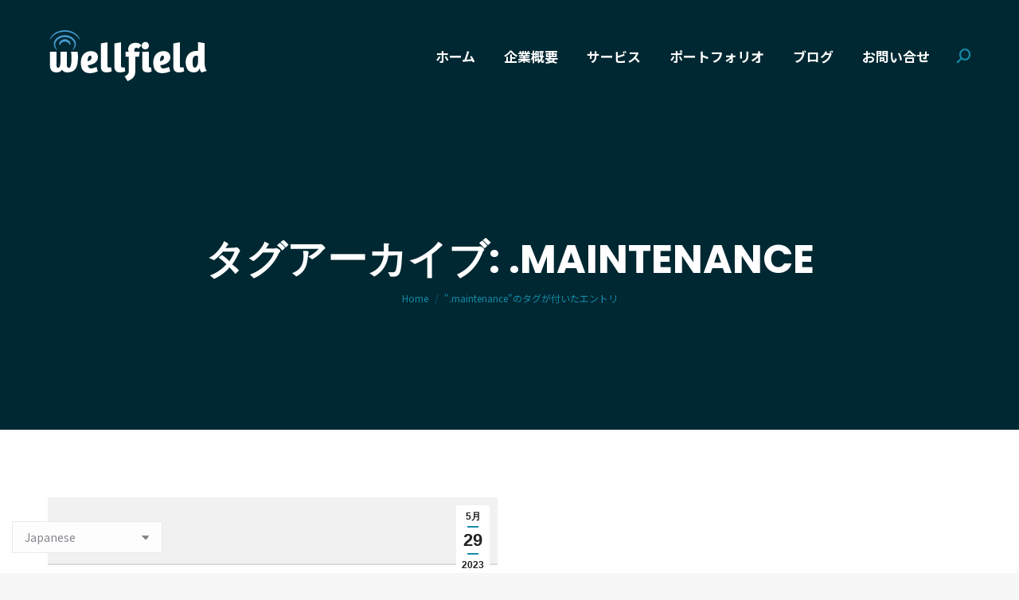

--- FILE ---
content_type: text/html; charset=UTF-8
request_url: https://well-field.co.jp/archives/tag/maintenance
body_size: 21884
content:
<!DOCTYPE html>
<!--[if !(IE 6) | !(IE 7) | !(IE 8)  ]><!-->
<html dir="ltr" lang="ja" prefix="og: https://ogp.me/ns#" class="no-js">
<!--<![endif]-->
<head>
	<meta charset="UTF-8" />
				<meta name="viewport" content="width=device-width, initial-scale=1, maximum-scale=1, user-scalable=0"/>
			<meta name="theme-color" content="#148ba9"/>	<link rel="profile" href="https://gmpg.org/xfn/11" />
	<title>.maintenance - ウェルフィールド（WellField）</title>

		<!-- All in One SEO 4.9.3 - aioseo.com -->
	<meta name="robots" content="max-image-preview:large" />
	<link rel="canonical" href="https://well-field.co.jp/archives/tag/maintenance" />
	<meta name="generator" content="All in One SEO (AIOSEO) 4.9.3" />
		<script type="application/ld+json" class="aioseo-schema">
			{"@context":"https:\/\/schema.org","@graph":[{"@type":"BreadcrumbList","@id":"https:\/\/well-field.co.jp\/archives\/tag\/maintenance#breadcrumblist","itemListElement":[{"@type":"ListItem","@id":"https:\/\/well-field.co.jp#listItem","position":1,"name":"Home","item":"https:\/\/well-field.co.jp","nextItem":{"@type":"ListItem","@id":"https:\/\/well-field.co.jp\/archives\/tag\/maintenance#listItem","name":".maintenance"}},{"@type":"ListItem","@id":"https:\/\/well-field.co.jp\/archives\/tag\/maintenance#listItem","position":2,"name":".maintenance","previousItem":{"@type":"ListItem","@id":"https:\/\/well-field.co.jp#listItem","name":"Home"}}]},{"@type":"CollectionPage","@id":"https:\/\/well-field.co.jp\/archives\/tag\/maintenance#collectionpage","url":"https:\/\/well-field.co.jp\/archives\/tag\/maintenance","name":".maintenance - \u30a6\u30a7\u30eb\u30d5\u30a3\u30fc\u30eb\u30c9\uff08WellField\uff09","inLanguage":"ja","isPartOf":{"@id":"https:\/\/well-field.co.jp\/#website"},"breadcrumb":{"@id":"https:\/\/well-field.co.jp\/archives\/tag\/maintenance#breadcrumblist"}},{"@type":"Organization","@id":"https:\/\/well-field.co.jp\/#organization","name":"\u30a6\u30a7\u30eb\u30d5\u30a3\u30fc\u30eb\u30c9\uff08WellField\uff09","description":"\u30db\u30fc\u30e0\u30da\u30fc\u30b8\u5236\u4f5c\uff0fWEB\u30b7\u30b9\u30c6\u30e0\u958b\u767a\uff0f\u5730\u57df\u30d7\u30ed\u30e2\u30fc\u30b7\u30e7\u30f3\uff0f\uff29\uff34\u4eba\u6750\u6559\u80b2\u3000\uff0d\u3000\u304a\u5ba2\u69d8\u3068\u4e00\u7dd2\u306b\u30ef\u30af\u30ef\u30af\u3059\u308b\u3053\u3068\u3092\u3072\u305f\u3059\u3089\u8ffd\u6c42\u3059\u308b\u4f1a\u793e\u3067\u3059\u3002","url":"https:\/\/well-field.co.jp\/","telephone":"+81356784011"},{"@type":"WebSite","@id":"https:\/\/well-field.co.jp\/#website","url":"https:\/\/well-field.co.jp\/","name":"\u30a6\u30a7\u30eb\u30d5\u30a3\u30fc\u30eb\u30c9\uff08WellField\uff09","description":"\u30db\u30fc\u30e0\u30da\u30fc\u30b8\u5236\u4f5c\uff0fWEB\u30b7\u30b9\u30c6\u30e0\u958b\u767a\uff0f\u5730\u57df\u30d7\u30ed\u30e2\u30fc\u30b7\u30e7\u30f3\uff0f\uff29\uff34\u4eba\u6750\u6559\u80b2\u3000\uff0d\u3000\u304a\u5ba2\u69d8\u3068\u4e00\u7dd2\u306b\u30ef\u30af\u30ef\u30af\u3059\u308b\u3053\u3068\u3092\u3072\u305f\u3059\u3089\u8ffd\u6c42\u3059\u308b\u4f1a\u793e\u3067\u3059\u3002","inLanguage":"ja","publisher":{"@id":"https:\/\/well-field.co.jp\/#organization"}}]}
		</script>
		<!-- All in One SEO -->

<link rel='dns-prefetch' href='//www.googletagmanager.com' />
<link rel='dns-prefetch' href='//maps.googleapis.com' />
<link rel='dns-prefetch' href='//fonts.googleapis.com' />
<link rel="alternate" type="application/rss+xml" title="ウェルフィールド（WellField） &raquo; フィード" href="https://well-field.co.jp/feed" />
<link rel="alternate" type="application/rss+xml" title="ウェルフィールド（WellField） &raquo; コメントフィード" href="https://well-field.co.jp/comments/feed" />
<link rel="alternate" type="application/rss+xml" title="ウェルフィールド（WellField） &raquo; .maintenance タグのフィード" href="https://well-field.co.jp/archives/tag/maintenance/feed" />
<style id='wp-img-auto-sizes-contain-inline-css'>
img:is([sizes=auto i],[sizes^="auto," i]){contain-intrinsic-size:3000px 1500px}
/*# sourceURL=wp-img-auto-sizes-contain-inline-css */
</style>
<style id='wp-emoji-styles-inline-css'>

	img.wp-smiley, img.emoji {
		display: inline !important;
		border: none !important;
		box-shadow: none !important;
		height: 1em !important;
		width: 1em !important;
		margin: 0 0.07em !important;
		vertical-align: -0.1em !important;
		background: none !important;
		padding: 0 !important;
	}
/*# sourceURL=wp-emoji-styles-inline-css */
</style>
<style id='classic-theme-styles-inline-css'>
/*! This file is auto-generated */
.wp-block-button__link{color:#fff;background-color:#32373c;border-radius:9999px;box-shadow:none;text-decoration:none;padding:calc(.667em + 2px) calc(1.333em + 2px);font-size:1.125em}.wp-block-file__button{background:#32373c;color:#fff;text-decoration:none}
/*# sourceURL=/wp-includes/css/classic-themes.min.css */
</style>
<link rel='stylesheet' id='sr7css-css' href='//well-field.co.jp/wp-content/plugins/revslider/public/css/sr7.css?ver=6.7.38' media='all' />
<link rel='stylesheet' id='wpforms-form-locker-frontend-css' href='https://well-field.co.jp/wp-content/plugins/wpforms-form-locker/assets/css/frontend.min.css?ver=2.8.0' media='all' />
<link rel='stylesheet' id='the7-font-css' href='https://well-field.co.jp/wp-content/themes/dt-the7/fonts/icomoon-the7-font/icomoon-the7-font.min.css?ver=14.0.2.1' media='all' />
<link rel='stylesheet' id='the7-awesome-fonts-css' href='https://well-field.co.jp/wp-content/themes/dt-the7/fonts/FontAwesome/css/all.min.css?ver=14.0.2.1' media='all' />
<link rel='stylesheet' id='the7-Defaults-css' href='https://well-field.co.jp/wp-content/uploads/smile_fonts/Defaults/Defaults.css?ver=6.9' media='all' />
<link rel='stylesheet' id='dflip-style-css' href='https://well-field.co.jp/wp-content/plugins/3d-flipbook-dflip-lite/assets/css/dflip.min.css?ver=2.4.20' media='all' />
<link rel='stylesheet' id='dt-web-fonts-css' href='https://fonts.googleapis.com/css?family=Roboto:400,600,700%7CPoppins:400,500,600,700%7CRoboto+Condensed:400,600,700%7CNoto+Sans+JP:400,400italic,600,700' media='all' />
<link rel='stylesheet' id='dt-main-css' href='https://well-field.co.jp/wp-content/themes/dt-the7/css/main.min.css?ver=14.0.2.1' media='all' />
<style id='dt-main-inline-css'>
body #load {
  display: block;
  height: 100%;
  overflow: hidden;
  position: fixed;
  width: 100%;
  z-index: 9901;
  opacity: 1;
  visibility: visible;
  transition: all .35s ease-out;
}
.load-wrap {
  width: 100%;
  height: 100%;
  background-position: center center;
  background-repeat: no-repeat;
  text-align: center;
  display: -ms-flexbox;
  display: -ms-flex;
  display: flex;
  -ms-align-items: center;
  -ms-flex-align: center;
  align-items: center;
  -ms-flex-flow: column wrap;
  flex-flow: column wrap;
  -ms-flex-pack: center;
  -ms-justify-content: center;
  justify-content: center;
}
.load-wrap > svg {
  position: absolute;
  top: 50%;
  left: 50%;
  transform: translate(-50%,-50%);
}
#load {
  background: var(--the7-elementor-beautiful-loading-bg,#ffffff);
  --the7-beautiful-spinner-color2: var(--the7-beautiful-spinner-color,#148ba9);
}

/*# sourceURL=dt-main-inline-css */
</style>
<link rel='stylesheet' id='the7-custom-scrollbar-css' href='https://well-field.co.jp/wp-content/themes/dt-the7/lib/custom-scrollbar/custom-scrollbar.min.css?ver=14.0.2.1' media='all' />
<link rel='stylesheet' id='the7-wpbakery-css' href='https://well-field.co.jp/wp-content/themes/dt-the7/css/wpbakery.min.css?ver=14.0.2.1' media='all' />
<link rel='stylesheet' id='the7-core-css' href='https://well-field.co.jp/wp-content/plugins/dt-the7-core/assets/css/post-type.min.css?ver=2.7.12' media='all' />
<link rel='stylesheet' id='hcb-style-css' href='https://well-field.co.jp/wp-content/plugins/highlighting-code-block/build/css/hcb--light.css?ver=2.0.1' media='all' />
<style id='hcb-style-inline-css'>
:root{--hcb--fz--base: 14px}:root{--hcb--fz--mobile: 13px}:root{--hcb--ff:Menlo, Consolas, "Hiragino Kaku Gothic ProN", "Hiragino Sans", Meiryo, sans-serif;}
/*# sourceURL=hcb-style-inline-css */
</style>
<link rel='stylesheet' id='the7-css-vars-css' href='https://well-field.co.jp/wp-content/uploads/the7-css/css-vars.css?ver=6275ade04dd2' media='all' />
<link rel='stylesheet' id='dt-custom-css' href='https://well-field.co.jp/wp-content/uploads/the7-css/custom.css?ver=6275ade04dd2' media='all' />
<link rel='stylesheet' id='dt-media-css' href='https://well-field.co.jp/wp-content/uploads/the7-css/media.css?ver=6275ade04dd2' media='all' />
<link rel='stylesheet' id='the7-mega-menu-css' href='https://well-field.co.jp/wp-content/uploads/the7-css/mega-menu.css?ver=6275ade04dd2' media='all' />
<link rel='stylesheet' id='the7-elements-albums-portfolio-css' href='https://well-field.co.jp/wp-content/uploads/the7-css/the7-elements-albums-portfolio.css?ver=6275ade04dd2' media='all' />
<link rel='stylesheet' id='the7-elements-css' href='https://well-field.co.jp/wp-content/uploads/the7-css/post-type-dynamic.css?ver=6275ade04dd2' media='all' />
<link rel='stylesheet' id='style-css' href='https://well-field.co.jp/wp-content/themes/dt-the7/style.css?ver=14.0.2.1' media='all' />
<link rel='stylesheet' id='ultimate-vc-addons-style-min-css' href='https://well-field.co.jp/wp-content/plugins/Ultimate_VC_Addons/assets/min-css/ultimate.min.css?ver=3.21.2' media='all' />
<link rel='stylesheet' id='ultimate-vc-addons-icons-css' href='https://well-field.co.jp/wp-content/plugins/Ultimate_VC_Addons/assets/css/icons.css?ver=3.21.2' media='all' />
<link rel='stylesheet' id='ultimate-vc-addons-vidcons-css' href='https://well-field.co.jp/wp-content/plugins/Ultimate_VC_Addons/assets/fonts/vidcons.css?ver=3.21.2' media='all' />
<script src="https://well-field.co.jp/wp-includes/js/jquery/jquery.min.js?ver=3.7.1" id="jquery-core-js"></script>
<script src="https://well-field.co.jp/wp-includes/js/jquery/jquery-migrate.min.js?ver=3.4.1" id="jquery-migrate-js"></script>
<script src="//well-field.co.jp/wp-content/plugins/revslider/public/js/libs/tptools.js?ver=6.7.38" id="tp-tools-js" async data-wp-strategy="async"></script>
<script src="//well-field.co.jp/wp-content/plugins/revslider/public/js/sr7.js?ver=6.7.38" id="sr7-js" async data-wp-strategy="async"></script>
<script id="dt-above-fold-js-extra">
var dtLocal = {"themeUrl":"https://well-field.co.jp/wp-content/themes/dt-the7","passText":"\u3053\u306e\u4fdd\u8b77\u3055\u308c\u305f\u6295\u7a3f\u3092\u8868\u793a\u3059\u308b\u306b\u306f\u3001\u4ee5\u4e0b\u306b\u30d1\u30b9\u30ef\u30fc\u30c9\u3092\u5165\u529b\u3057\u3066\u304f\u3060\u3055\u3044:","moreButtonText":{"loading":"\u8aad\u307f\u8fbc\u307f\u4e2d\u2026","loadMore":"\u7d9a\u304d\u3092\u898b\u308b"},"postID":"9697","ajaxurl":"https://well-field.co.jp/wp-admin/admin-ajax.php","REST":{"baseUrl":"https://well-field.co.jp/wp-json/the7/v1","endpoints":{"sendMail":"/send-mail"}},"contactMessages":{"required":"One or more fields have an error. Please check and try again.","terms":"\u30d7\u30e9\u30a4\u30d0\u30b7\u30fc\u30dd\u30ea\u30b7\u30fc\u306b\u3054\u540c\u610f\u304f\u3060\u3055\u3044\u3002","fillTheCaptchaError":"captcha\u3092\u5165\u529b\u3057\u3066\u304f\u3060\u3055\u3044\u3002"},"captchaSiteKey":"","ajaxNonce":"e9cc413317","pageData":{"type":"archive","template":"archive","layout":"masonry"},"themeSettings":{"smoothScroll":"off","lazyLoading":false,"desktopHeader":{"height":140},"ToggleCaptionEnabled":"disabled","ToggleCaption":"Navigation","floatingHeader":{"showAfter":140,"showMenu":true,"height":60,"logo":{"showLogo":true,"html":"\u003Cimg class=\" preload-me\" src=\"https://well-field.co.jp/wp-content/uploads/2021/10/wf-logo-200-65.png\" srcset=\"https://well-field.co.jp/wp-content/uploads/2021/10/wf-logo-200-65.png 200w, https://well-field.co.jp/wp-content/uploads/2021/10/wf-logo-200-65.png 200w\" width=\"200\" height=\"65\"   sizes=\"200px\" alt=\"\u30a6\u30a7\u30eb\u30d5\u30a3\u30fc\u30eb\u30c9\uff08WellField\uff09\" /\u003E","url":"https://well-field.co.jp/"}},"topLine":{"floatingTopLine":{"logo":{"showLogo":false,"html":""}}},"mobileHeader":{"firstSwitchPoint":992,"secondSwitchPoint":778,"firstSwitchPointHeight":60,"secondSwitchPointHeight":60,"mobileToggleCaptionEnabled":"disabled","mobileToggleCaption":"Menu"},"stickyMobileHeaderFirstSwitch":{"logo":{"html":"\u003Cimg class=\" preload-me\" src=\"https://well-field.co.jp/wp-content/uploads/2021/10/wf-logo-100-33.png\" srcset=\"https://well-field.co.jp/wp-content/uploads/2021/10/wf-logo-100-33.png 100w, https://well-field.co.jp/wp-content/uploads/2021/10/wf-logo-100-33.png 100w\" width=\"100\" height=\"33\"   sizes=\"100px\" alt=\"\u30a6\u30a7\u30eb\u30d5\u30a3\u30fc\u30eb\u30c9\uff08WellField\uff09\" /\u003E"}},"stickyMobileHeaderSecondSwitch":{"logo":{"html":"\u003Cimg class=\" preload-me\" src=\"https://well-field.co.jp/wp-content/uploads/2021/10/wf-logo-100-33.png\" srcset=\"https://well-field.co.jp/wp-content/uploads/2021/10/wf-logo-100-33.png 100w, https://well-field.co.jp/wp-content/uploads/2021/10/wf-logo-100-33.png 100w\" width=\"100\" height=\"33\"   sizes=\"100px\" alt=\"\u30a6\u30a7\u30eb\u30d5\u30a3\u30fc\u30eb\u30c9\uff08WellField\uff09\" /\u003E"}},"sidebar":{"switchPoint":990},"boxedWidth":"1340px"},"VCMobileScreenWidth":"778"};
var dtShare = {"shareButtonText":{"facebook":"Facebook\u3067\u5171\u6709","twitter":"Share on X","pinterest":"\u30d4\u30f3\u3059\u308b","linkedin":"Linkedin\u3067\u5171\u6709","whatsapp":"WhatsApp\u3067\u5171\u6709"},"overlayOpacity":"85"};
//# sourceURL=dt-above-fold-js-extra
</script>
<script src="https://well-field.co.jp/wp-content/themes/dt-the7/js/above-the-fold.min.js?ver=14.0.2.1" id="dt-above-fold-js"></script>

<!-- Site Kit によって追加された Google タグ（gtag.js）スニペット -->
<!-- Google アナリティクス スニペット (Site Kit が追加) -->
<script src="https://www.googletagmanager.com/gtag/js?id=GT-WKX3LGS" id="google_gtagjs-js" async></script>
<script id="google_gtagjs-js-after">
window.dataLayer = window.dataLayer || [];function gtag(){dataLayer.push(arguments);}
gtag("set","linker",{"domains":["well-field.co.jp"]});
gtag("js", new Date());
gtag("set", "developer_id.dZTNiMT", true);
gtag("config", "GT-WKX3LGS");
//# sourceURL=google_gtagjs-js-after
</script>
<script src="https://well-field.co.jp/wp-content/plugins/Ultimate_VC_Addons/assets/min-js/modernizr-custom.min.js?ver=3.21.2" id="ultimate-vc-addons-modernizr-js"></script>
<script src="https://well-field.co.jp/wp-content/plugins/Ultimate_VC_Addons/assets/min-js/jquery-ui.min.js?ver=3.21.2" id="jquery_ui-js"></script>
<script src="https://maps.googleapis.com/maps/api/js" id="ultimate-vc-addons-googleapis-js"></script>
<script src="https://well-field.co.jp/wp-includes/js/jquery/ui/core.min.js?ver=1.13.3" id="jquery-ui-core-js"></script>
<script src="https://well-field.co.jp/wp-includes/js/jquery/ui/mouse.min.js?ver=1.13.3" id="jquery-ui-mouse-js"></script>
<script src="https://well-field.co.jp/wp-includes/js/jquery/ui/slider.min.js?ver=1.13.3" id="jquery-ui-slider-js"></script>
<script src="https://well-field.co.jp/wp-content/plugins/Ultimate_VC_Addons/assets/min-js/jquery-ui-labeledslider.min.js?ver=3.21.2" id="ultimate-vc-addons_range_tick-js"></script>
<script src="https://well-field.co.jp/wp-content/plugins/Ultimate_VC_Addons/assets/min-js/ultimate.min.js?ver=3.21.2" id="ultimate-vc-addons-script-js"></script>
<script src="https://well-field.co.jp/wp-content/plugins/Ultimate_VC_Addons/assets/min-js/modal-all.min.js?ver=3.21.2" id="ultimate-vc-addons-modal-all-js"></script>
<script src="https://well-field.co.jp/wp-content/plugins/Ultimate_VC_Addons/assets/min-js/jparallax.min.js?ver=3.21.2" id="ultimate-vc-addons-jquery.shake-js"></script>
<script src="https://well-field.co.jp/wp-content/plugins/Ultimate_VC_Addons/assets/min-js/vhparallax.min.js?ver=3.21.2" id="ultimate-vc-addons-jquery.vhparallax-js"></script>
<script src="https://well-field.co.jp/wp-content/plugins/Ultimate_VC_Addons/assets/min-js/ultimate_bg.min.js?ver=3.21.2" id="ultimate-vc-addons-row-bg-js"></script>
<script src="https://well-field.co.jp/wp-content/plugins/Ultimate_VC_Addons/assets/min-js/mb-YTPlayer.min.js?ver=3.21.2" id="ultimate-vc-addons-jquery.ytplayer-js"></script>
<script></script><link rel="https://api.w.org/" href="https://well-field.co.jp/wp-json/" /><link rel="alternate" title="JSON" type="application/json" href="https://well-field.co.jp/wp-json/wp/v2/tags/217" /><link rel="EditURI" type="application/rsd+xml" title="RSD" href="https://well-field.co.jp/xmlrpc.php?rsd" />
<meta name="generator" content="WordPress 6.9" />
<meta name="generator" content="Site Kit by Google 1.170.0" /><meta name="generator" content="Powered by WPBakery Page Builder - drag and drop page builder for WordPress."/>
<link rel="preconnect" href="https://fonts.googleapis.com">
<link rel="preconnect" href="https://fonts.gstatic.com/" crossorigin>
<meta name="generator" content="Powered by Slider Revolution 6.7.38 - responsive, Mobile-Friendly Slider Plugin for WordPress with comfortable drag and drop interface." />
<script type="text/javascript" id="the7-loader-script">
document.addEventListener("DOMContentLoaded", function(event) {
	var load = document.getElementById("load");
	if(!load.classList.contains('loader-removed')){
		var removeLoading = setTimeout(function() {
			load.className += " loader-removed";
		}, 300);
	}
});
</script>
		<link rel="icon" href="https://well-field.co.jp/wp-content/uploads/2021/10/favicon.png" type="image/png" sizes="16x16"/><link rel="icon" href="https://well-field.co.jp/wp-content/uploads/2021/10/favicon.png" type="image/png" sizes="32x32"/><script>
	window._tpt			??= {};
	window.SR7			??= {};
	_tpt.R				??= {};
	_tpt.R.fonts		??= {};
	_tpt.R.fonts.customFonts??= {};
	SR7.devMode			=  false;
	SR7.F 				??= {};
	SR7.G				??= {};
	SR7.LIB				??= {};
	SR7.E				??= {};
	SR7.E.gAddons		??= {};
	SR7.E.php 			??= {};
	SR7.E.nonce			= 'b8d732eae2';
	SR7.E.ajaxurl		= 'https://well-field.co.jp/wp-admin/admin-ajax.php';
	SR7.E.resturl		= 'https://well-field.co.jp/wp-json/';
	SR7.E.slug_path		= 'revslider/revslider.php';
	SR7.E.slug			= 'revslider';
	SR7.E.plugin_url	= 'https://well-field.co.jp/wp-content/plugins/revslider/';
	SR7.E.wp_plugin_url = 'https://well-field.co.jp/wp-content/plugins/';
	SR7.E.revision		= '6.7.38';
	SR7.E.fontBaseUrl	= '';
	SR7.G.breakPoints 	= [1240,1024,778,480];
	SR7.G.fSUVW 		= false;
	SR7.E.modules 		= ['module','page','slide','layer','draw','animate','srtools','canvas','defaults','carousel','navigation','media','modifiers','migration'];
	SR7.E.libs 			= ['WEBGL'];
	SR7.E.css 			= ['csslp','cssbtns','cssfilters','cssnav','cssmedia'];
	SR7.E.resources		= {};
	SR7.E.ytnc			= false;
	SR7.JSON			??= {};
/*! Slider Revolution 7.0 - Page Processor */
!function(){"use strict";window.SR7??={},window._tpt??={},SR7.version="Slider Revolution 6.7.16",_tpt.getMobileZoom=()=>_tpt.is_mobile?document.documentElement.clientWidth/window.innerWidth:1,_tpt.getWinDim=function(t){_tpt.screenHeightWithUrlBar??=window.innerHeight;let e=SR7.F?.modal?.visible&&SR7.M[SR7.F.module.getIdByAlias(SR7.F.modal.requested)];_tpt.scrollBar=window.innerWidth!==document.documentElement.clientWidth||e&&window.innerWidth!==e.c.module.clientWidth,_tpt.winW=_tpt.getMobileZoom()*window.innerWidth-(_tpt.scrollBar||"prepare"==t?_tpt.scrollBarW??_tpt.mesureScrollBar():0),_tpt.winH=_tpt.getMobileZoom()*window.innerHeight,_tpt.winWAll=document.documentElement.clientWidth},_tpt.getResponsiveLevel=function(t,e){return SR7.G.fSUVW?_tpt.closestGE(t,window.innerWidth):_tpt.closestGE(t,_tpt.winWAll)},_tpt.mesureScrollBar=function(){let t=document.createElement("div");return t.className="RSscrollbar-measure",t.style.width="100px",t.style.height="100px",t.style.overflow="scroll",t.style.position="absolute",t.style.top="-9999px",document.body.appendChild(t),_tpt.scrollBarW=t.offsetWidth-t.clientWidth,document.body.removeChild(t),_tpt.scrollBarW},_tpt.loadCSS=async function(t,e,s){return s?_tpt.R.fonts.required[e].status=1:(_tpt.R[e]??={},_tpt.R[e].status=1),new Promise(((i,n)=>{if(_tpt.isStylesheetLoaded(t))s?_tpt.R.fonts.required[e].status=2:_tpt.R[e].status=2,i();else{const o=document.createElement("link");o.rel="stylesheet";let l="text",r="css";o["type"]=l+"/"+r,o.href=t,o.onload=()=>{s?_tpt.R.fonts.required[e].status=2:_tpt.R[e].status=2,i()},o.onerror=()=>{s?_tpt.R.fonts.required[e].status=3:_tpt.R[e].status=3,n(new Error(`Failed to load CSS: ${t}`))},document.head.appendChild(o)}}))},_tpt.addContainer=function(t){const{tag:e="div",id:s,class:i,datas:n,textContent:o,iHTML:l}=t,r=document.createElement(e);if(s&&""!==s&&(r.id=s),i&&""!==i&&(r.className=i),n)for(const[t,e]of Object.entries(n))"style"==t?r.style.cssText=e:r.setAttribute(`data-${t}`,e);return o&&(r.textContent=o),l&&(r.innerHTML=l),r},_tpt.collector=function(){return{fragment:new DocumentFragment,add(t){var e=_tpt.addContainer(t);return this.fragment.appendChild(e),e},append(t){t.appendChild(this.fragment)}}},_tpt.isStylesheetLoaded=function(t){let e=t.split("?")[0];return Array.from(document.querySelectorAll('link[rel="stylesheet"], link[rel="preload"]')).some((t=>t.href.split("?")[0]===e))},_tpt.preloader={requests:new Map,preloaderTemplates:new Map,show:function(t,e){if(!e||!t)return;const{type:s,color:i}=e;if(s<0||"off"==s)return;const n=`preloader_${s}`;let o=this.preloaderTemplates.get(n);o||(o=this.build(s,i),this.preloaderTemplates.set(n,o)),this.requests.has(t)||this.requests.set(t,{count:0});const l=this.requests.get(t);clearTimeout(l.timer),l.count++,1===l.count&&(l.timer=setTimeout((()=>{l.preloaderClone=o.cloneNode(!0),l.anim&&l.anim.kill(),void 0!==_tpt.gsap?l.anim=_tpt.gsap.fromTo(l.preloaderClone,1,{opacity:0},{opacity:1}):l.preloaderClone.classList.add("sr7-fade-in"),t.appendChild(l.preloaderClone)}),150))},hide:function(t){if(!this.requests.has(t))return;const e=this.requests.get(t);e.count--,e.count<0&&(e.count=0),e.anim&&e.anim.kill(),0===e.count&&(clearTimeout(e.timer),e.preloaderClone&&(e.preloaderClone.classList.remove("sr7-fade-in"),e.anim=_tpt.gsap.to(e.preloaderClone,.3,{opacity:0,onComplete:function(){e.preloaderClone.remove()}})))},state:function(t){if(!this.requests.has(t))return!1;return this.requests.get(t).count>0},build:(t,e="#ffffff",s="")=>{if(t<0||"off"===t)return null;const i=parseInt(t);if(t="prlt"+i,isNaN(i))return null;if(_tpt.loadCSS(SR7.E.plugin_url+"public/css/preloaders/t"+i+".css","preloader_"+t),isNaN(i)||i<6){const n=`background-color:${e}`,o=1===i||2==i?n:"",l=3===i||4==i?n:"",r=_tpt.collector();["dot1","dot2","bounce1","bounce2","bounce3"].forEach((t=>r.add({tag:"div",class:t,datas:{style:l}})));const d=_tpt.addContainer({tag:"sr7-prl",class:`${t} ${s}`,datas:{style:o}});return r.append(d),d}{let n={};if(7===i){let t;e.startsWith("#")?(t=e.replace("#",""),t=`rgba(${parseInt(t.substring(0,2),16)}, ${parseInt(t.substring(2,4),16)}, ${parseInt(t.substring(4,6),16)}, `):e.startsWith("rgb")&&(t=e.slice(e.indexOf("(")+1,e.lastIndexOf(")")).split(",").map((t=>t.trim())),t=`rgba(${t[0]}, ${t[1]}, ${t[2]}, `),t&&(n.style=`border-top-color: ${t}0.65); border-bottom-color: ${t}0.15); border-left-color: ${t}0.65); border-right-color: ${t}0.15)`)}else 12===i&&(n.style=`background:${e}`);const o=[10,0,4,2,5,9,0,4,4,2][i-6],l=_tpt.collector(),r=l.add({tag:"div",class:"sr7-prl-inner",datas:n});Array.from({length:o}).forEach((()=>r.appendChild(l.add({tag:"span",datas:{style:`background:${e}`}}))));const d=_tpt.addContainer({tag:"sr7-prl",class:`${t} ${s}`});return l.append(d),d}}},SR7.preLoader={show:(t,e)=>{"off"!==(SR7.M[t]?.settings?.pLoader?.type??"off")&&_tpt.preloader.show(e||SR7.M[t].c.module,SR7.M[t]?.settings?.pLoader??{color:"#fff",type:10})},hide:(t,e)=>{"off"!==(SR7.M[t]?.settings?.pLoader?.type??"off")&&_tpt.preloader.hide(e||SR7.M[t].c.module)},state:(t,e)=>_tpt.preloader.state(e||SR7.M[t].c.module)},_tpt.prepareModuleHeight=function(t){window.SR7.M??={},window.SR7.M[t.id]??={},"ignore"==t.googleFont&&(SR7.E.ignoreGoogleFont=!0);let e=window.SR7.M[t.id];if(null==_tpt.scrollBarW&&_tpt.mesureScrollBar(),e.c??={},e.states??={},e.settings??={},e.settings.size??={},t.fixed&&(e.settings.fixed=!0),e.c.module=document.querySelector("sr7-module#"+t.id),e.c.adjuster=e.c.module.getElementsByTagName("sr7-adjuster")[0],e.c.content=e.c.module.getElementsByTagName("sr7-content")[0],"carousel"==t.type&&(e.c.carousel=e.c.content.getElementsByTagName("sr7-carousel")[0]),null==e.c.module||null==e.c.module)return;t.plType&&t.plColor&&(e.settings.pLoader={type:t.plType,color:t.plColor}),void 0===t.plType||"off"===t.plType||SR7.preLoader.state(t.id)&&SR7.preLoader.state(t.id,e.c.module)||SR7.preLoader.show(t.id,e.c.module),_tpt.winW||_tpt.getWinDim("prepare"),_tpt.getWinDim();let s=""+e.c.module.dataset?.modal;"modal"==s||"true"==s||"undefined"!==s&&"false"!==s||(e.settings.size.fullWidth=t.size.fullWidth,e.LEV??=_tpt.getResponsiveLevel(window.SR7.G.breakPoints,t.id),t.vpt=_tpt.fillArray(t.vpt,5),e.settings.vPort=t.vpt[e.LEV],void 0!==t.el&&"720"==t.el[4]&&t.gh[4]!==t.el[4]&&"960"==t.el[3]&&t.gh[3]!==t.el[3]&&"768"==t.el[2]&&t.gh[2]!==t.el[2]&&delete t.el,e.settings.size.height=null==t.el||null==t.el[e.LEV]||0==t.el[e.LEV]||"auto"==t.el[e.LEV]?_tpt.fillArray(t.gh,5,-1):_tpt.fillArray(t.el,5,-1),e.settings.size.width=_tpt.fillArray(t.gw,5,-1),e.settings.size.minHeight=_tpt.fillArray(t.mh??[0],5,-1),e.cacheSize={fullWidth:e.settings.size?.fullWidth,fullHeight:e.settings.size?.fullHeight},void 0!==t.off&&(t.off?.t&&(e.settings.size.m??={})&&(e.settings.size.m.t=t.off.t),t.off?.b&&(e.settings.size.m??={})&&(e.settings.size.m.b=t.off.b),t.off?.l&&(e.settings.size.p??={})&&(e.settings.size.p.l=t.off.l),t.off?.r&&(e.settings.size.p??={})&&(e.settings.size.p.r=t.off.r),e.offsetPrepared=!0),_tpt.updatePMHeight(t.id,t,!0))},_tpt.updatePMHeight=(t,e,s)=>{let i=SR7.M[t];var n=i.settings.size.fullWidth?_tpt.winW:i.c.module.parentNode.offsetWidth;n=0===n||isNaN(n)?_tpt.winW:n;let o=i.settings.size.width[i.LEV]||i.settings.size.width[i.LEV++]||i.settings.size.width[i.LEV--]||n,l=i.settings.size.height[i.LEV]||i.settings.size.height[i.LEV++]||i.settings.size.height[i.LEV--]||0,r=i.settings.size.minHeight[i.LEV]||i.settings.size.minHeight[i.LEV++]||i.settings.size.minHeight[i.LEV--]||0;if(l="auto"==l?0:l,l=parseInt(l),"carousel"!==e.type&&(n-=parseInt(e.onw??0)||0),i.MP=!i.settings.size.fullWidth&&n<o||_tpt.winW<o?Math.min(1,n/o):1,e.size.fullScreen||e.size.fullHeight){let t=parseInt(e.fho)||0,s=(""+e.fho).indexOf("%")>-1;e.newh=_tpt.winH-(s?_tpt.winH*t/100:t)}else e.newh=i.MP*Math.max(l,r);if(e.newh+=(parseInt(e.onh??0)||0)+(parseInt(e.carousel?.pt)||0)+(parseInt(e.carousel?.pb)||0),void 0!==e.slideduration&&(e.newh=Math.max(e.newh,parseInt(e.slideduration)/3)),e.shdw&&_tpt.buildShadow(e.id,e),i.c.adjuster.style.height=e.newh+"px",i.c.module.style.height=e.newh+"px",i.c.content.style.height=e.newh+"px",i.states.heightPrepared=!0,i.dims??={},i.dims.moduleRect=i.c.module.getBoundingClientRect(),i.c.content.style.left="-"+i.dims.moduleRect.left+"px",!i.settings.size.fullWidth)return s&&requestAnimationFrame((()=>{n!==i.c.module.parentNode.offsetWidth&&_tpt.updatePMHeight(e.id,e)})),void _tpt.bgStyle(e.id,e,window.innerWidth==_tpt.winW,!0);_tpt.bgStyle(e.id,e,window.innerWidth==_tpt.winW,!0),requestAnimationFrame((function(){s&&requestAnimationFrame((()=>{n!==i.c.module.parentNode.offsetWidth&&_tpt.updatePMHeight(e.id,e)}))})),i.earlyResizerFunction||(i.earlyResizerFunction=function(){requestAnimationFrame((function(){_tpt.getWinDim(),_tpt.moduleDefaults(e.id,e),_tpt.updateSlideBg(t,!0)}))},window.addEventListener("resize",i.earlyResizerFunction))},_tpt.buildShadow=function(t,e){let s=SR7.M[t];null==s.c.shadow&&(s.c.shadow=document.createElement("sr7-module-shadow"),s.c.shadow.classList.add("sr7-shdw-"+e.shdw),s.c.content.appendChild(s.c.shadow))},_tpt.bgStyle=async(t,e,s,i,n)=>{const o=SR7.M[t];if((e=e??o.settings).fixed&&!o.c.module.classList.contains("sr7-top-fixed")&&(o.c.module.classList.add("sr7-top-fixed"),o.c.module.style.position="fixed",o.c.module.style.width="100%",o.c.module.style.top="0px",o.c.module.style.left="0px",o.c.module.style.pointerEvents="none",o.c.module.style.zIndex=5e3,o.c.content.style.pointerEvents="none"),null==o.c.bgcanvas){let t=document.createElement("sr7-module-bg"),l=!1;if("string"==typeof e?.bg?.color&&e?.bg?.color.includes("{"))if(_tpt.gradient&&_tpt.gsap)e.bg.color=_tpt.gradient.convert(e.bg.color);else try{let t=JSON.parse(e.bg.color);(t?.orig||t?.string)&&(e.bg.color=JSON.parse(e.bg.color))}catch(t){return}let r="string"==typeof e?.bg?.color?e?.bg?.color||"transparent":e?.bg?.color?.string??e?.bg?.color?.orig??e?.bg?.color?.color??"transparent";if(t.style["background"+(String(r).includes("grad")?"":"Color")]=r,("transparent"!==r||n)&&(l=!0),o.offsetPrepared&&(t.style.visibility="hidden"),e?.bg?.image?.src&&(t.style.backgroundImage=`url(${e?.bg?.image.src})`,t.style.backgroundSize=""==(e.bg.image?.size??"")?"cover":e.bg.image.size,t.style.backgroundPosition=e.bg.image.position,t.style.backgroundRepeat=""==e.bg.image.repeat||null==e.bg.image.repeat?"no-repeat":e.bg.image.repeat,l=!0),!l)return;o.c.bgcanvas=t,e.size.fullWidth?t.style.width=_tpt.winW-(s&&_tpt.winH<document.body.offsetHeight?_tpt.scrollBarW:0)+"px":i&&(t.style.width=o.c.module.offsetWidth+"px"),e.sbt?.use?o.c.content.appendChild(o.c.bgcanvas):o.c.module.appendChild(o.c.bgcanvas)}o.c.bgcanvas.style.height=void 0!==e.newh?e.newh+"px":("carousel"==e.type?o.dims.module.h:o.dims.content.h)+"px",o.c.bgcanvas.style.left=!s&&e.sbt?.use||o.c.bgcanvas.closest("SR7-CONTENT")?"0px":"-"+(o?.dims?.moduleRect?.left??0)+"px"},_tpt.updateSlideBg=function(t,e){const s=SR7.M[t];let i=s.settings;s?.c?.bgcanvas&&(i.size.fullWidth?s.c.bgcanvas.style.width=_tpt.winW-(e&&_tpt.winH<document.body.offsetHeight?_tpt.scrollBarW:0)+"px":preparing&&(s.c.bgcanvas.style.width=s.c.module.offsetWidth+"px"))},_tpt.moduleDefaults=(t,e)=>{let s=SR7.M[t];null!=s&&null!=s.c&&null!=s.c.module&&(s.dims??={},s.dims.moduleRect=s.c.module.getBoundingClientRect(),s.c.content.style.left="-"+s.dims.moduleRect.left+"px",s.c.content.style.width=_tpt.winW-_tpt.scrollBarW+"px","carousel"==e.type&&(s.c.module.style.overflow="visible"),_tpt.bgStyle(t,e,window.innerWidth==_tpt.winW))},_tpt.getOffset=t=>{var e=t.getBoundingClientRect(),s=window.pageXOffset||document.documentElement.scrollLeft,i=window.pageYOffset||document.documentElement.scrollTop;return{top:e.top+i,left:e.left+s}},_tpt.fillArray=function(t,e){let s,i;t=Array.isArray(t)?t:[t];let n=Array(e),o=t.length;for(i=0;i<t.length;i++)n[i+(e-o)]=t[i],null==s&&"#"!==t[i]&&(s=t[i]);for(let t=0;t<e;t++)void 0!==n[t]&&"#"!=n[t]||(n[t]=s),s=n[t];return n},_tpt.closestGE=function(t,e){let s=Number.MAX_VALUE,i=-1;for(let n=0;n<t.length;n++)t[n]-1>=e&&t[n]-1-e<s&&(s=t[n]-1-e,i=n);return++i}}();</script>
		<style id="wp-custom-css">
			a.bt-samp34{
	font-weight:bold;
	margin:auto;
  display: block;
  text-decoration: none;
  height:50px;
  width: 70%;
  line-height: 50px;
  text-align: center;
  color:#fff;
	background: #2bb6c1;
  border:solid 2px #ffffff;
  border-radius: 20px;
  -webkit-transition: 0.3s;
  -moz-transition: 0.3s;
  -o-transition: 0.3s;
  -ms-transition: 0.3s;
  transition: 0.3s;
}
a.bt-samp34:hover{
  background: #177590;
  color: #fff;
}
a.bt-samp34:visited{
  color: #fff;
}
a.bt-samp34:link{
  background: #2bb6c1;
  color: #fff;
}		</style>
		<noscript><style> .wpb_animate_when_almost_visible { opacity: 1; }</style></noscript><style id='the7-custom-inline-css' type='text/css'>
.first-txt{
overflow: hidden;
zoom:1;
}

.first-txt:first-letter{
float: left;
line-height: 1;
font-size: 310%;
padding-right: 5px;
}

.vc_row[data-vc-full-width-temp]{
	margin-left:inherit;
}


/* ボタン無効化 */
.button-disabled {
  pointer-events: none;
  cursor: not-allowed; /* 任意：マウスカーソル変化 */
}
</style>
<style id='global-styles-inline-css'>
:root{--wp--preset--aspect-ratio--square: 1;--wp--preset--aspect-ratio--4-3: 4/3;--wp--preset--aspect-ratio--3-4: 3/4;--wp--preset--aspect-ratio--3-2: 3/2;--wp--preset--aspect-ratio--2-3: 2/3;--wp--preset--aspect-ratio--16-9: 16/9;--wp--preset--aspect-ratio--9-16: 9/16;--wp--preset--color--black: #000000;--wp--preset--color--cyan-bluish-gray: #abb8c3;--wp--preset--color--white: #FFF;--wp--preset--color--pale-pink: #f78da7;--wp--preset--color--vivid-red: #cf2e2e;--wp--preset--color--luminous-vivid-orange: #ff6900;--wp--preset--color--luminous-vivid-amber: #fcb900;--wp--preset--color--light-green-cyan: #7bdcb5;--wp--preset--color--vivid-green-cyan: #00d084;--wp--preset--color--pale-cyan-blue: #8ed1fc;--wp--preset--color--vivid-cyan-blue: #0693e3;--wp--preset--color--vivid-purple: #9b51e0;--wp--preset--color--accent: #148ba9;--wp--preset--color--dark-gray: #111;--wp--preset--color--light-gray: #767676;--wp--preset--gradient--vivid-cyan-blue-to-vivid-purple: linear-gradient(135deg,rgb(6,147,227) 0%,rgb(155,81,224) 100%);--wp--preset--gradient--light-green-cyan-to-vivid-green-cyan: linear-gradient(135deg,rgb(122,220,180) 0%,rgb(0,208,130) 100%);--wp--preset--gradient--luminous-vivid-amber-to-luminous-vivid-orange: linear-gradient(135deg,rgb(252,185,0) 0%,rgb(255,105,0) 100%);--wp--preset--gradient--luminous-vivid-orange-to-vivid-red: linear-gradient(135deg,rgb(255,105,0) 0%,rgb(207,46,46) 100%);--wp--preset--gradient--very-light-gray-to-cyan-bluish-gray: linear-gradient(135deg,rgb(238,238,238) 0%,rgb(169,184,195) 100%);--wp--preset--gradient--cool-to-warm-spectrum: linear-gradient(135deg,rgb(74,234,220) 0%,rgb(151,120,209) 20%,rgb(207,42,186) 40%,rgb(238,44,130) 60%,rgb(251,105,98) 80%,rgb(254,248,76) 100%);--wp--preset--gradient--blush-light-purple: linear-gradient(135deg,rgb(255,206,236) 0%,rgb(152,150,240) 100%);--wp--preset--gradient--blush-bordeaux: linear-gradient(135deg,rgb(254,205,165) 0%,rgb(254,45,45) 50%,rgb(107,0,62) 100%);--wp--preset--gradient--luminous-dusk: linear-gradient(135deg,rgb(255,203,112) 0%,rgb(199,81,192) 50%,rgb(65,88,208) 100%);--wp--preset--gradient--pale-ocean: linear-gradient(135deg,rgb(255,245,203) 0%,rgb(182,227,212) 50%,rgb(51,167,181) 100%);--wp--preset--gradient--electric-grass: linear-gradient(135deg,rgb(202,248,128) 0%,rgb(113,206,126) 100%);--wp--preset--gradient--midnight: linear-gradient(135deg,rgb(2,3,129) 0%,rgb(40,116,252) 100%);--wp--preset--font-size--small: 13px;--wp--preset--font-size--medium: 20px;--wp--preset--font-size--large: 36px;--wp--preset--font-size--x-large: 42px;--wp--preset--spacing--20: 0.44rem;--wp--preset--spacing--30: 0.67rem;--wp--preset--spacing--40: 1rem;--wp--preset--spacing--50: 1.5rem;--wp--preset--spacing--60: 2.25rem;--wp--preset--spacing--70: 3.38rem;--wp--preset--spacing--80: 5.06rem;--wp--preset--shadow--natural: 6px 6px 9px rgba(0, 0, 0, 0.2);--wp--preset--shadow--deep: 12px 12px 50px rgba(0, 0, 0, 0.4);--wp--preset--shadow--sharp: 6px 6px 0px rgba(0, 0, 0, 0.2);--wp--preset--shadow--outlined: 6px 6px 0px -3px rgb(255, 255, 255), 6px 6px rgb(0, 0, 0);--wp--preset--shadow--crisp: 6px 6px 0px rgb(0, 0, 0);}:where(.is-layout-flex){gap: 0.5em;}:where(.is-layout-grid){gap: 0.5em;}body .is-layout-flex{display: flex;}.is-layout-flex{flex-wrap: wrap;align-items: center;}.is-layout-flex > :is(*, div){margin: 0;}body .is-layout-grid{display: grid;}.is-layout-grid > :is(*, div){margin: 0;}:where(.wp-block-columns.is-layout-flex){gap: 2em;}:where(.wp-block-columns.is-layout-grid){gap: 2em;}:where(.wp-block-post-template.is-layout-flex){gap: 1.25em;}:where(.wp-block-post-template.is-layout-grid){gap: 1.25em;}.has-black-color{color: var(--wp--preset--color--black) !important;}.has-cyan-bluish-gray-color{color: var(--wp--preset--color--cyan-bluish-gray) !important;}.has-white-color{color: var(--wp--preset--color--white) !important;}.has-pale-pink-color{color: var(--wp--preset--color--pale-pink) !important;}.has-vivid-red-color{color: var(--wp--preset--color--vivid-red) !important;}.has-luminous-vivid-orange-color{color: var(--wp--preset--color--luminous-vivid-orange) !important;}.has-luminous-vivid-amber-color{color: var(--wp--preset--color--luminous-vivid-amber) !important;}.has-light-green-cyan-color{color: var(--wp--preset--color--light-green-cyan) !important;}.has-vivid-green-cyan-color{color: var(--wp--preset--color--vivid-green-cyan) !important;}.has-pale-cyan-blue-color{color: var(--wp--preset--color--pale-cyan-blue) !important;}.has-vivid-cyan-blue-color{color: var(--wp--preset--color--vivid-cyan-blue) !important;}.has-vivid-purple-color{color: var(--wp--preset--color--vivid-purple) !important;}.has-black-background-color{background-color: var(--wp--preset--color--black) !important;}.has-cyan-bluish-gray-background-color{background-color: var(--wp--preset--color--cyan-bluish-gray) !important;}.has-white-background-color{background-color: var(--wp--preset--color--white) !important;}.has-pale-pink-background-color{background-color: var(--wp--preset--color--pale-pink) !important;}.has-vivid-red-background-color{background-color: var(--wp--preset--color--vivid-red) !important;}.has-luminous-vivid-orange-background-color{background-color: var(--wp--preset--color--luminous-vivid-orange) !important;}.has-luminous-vivid-amber-background-color{background-color: var(--wp--preset--color--luminous-vivid-amber) !important;}.has-light-green-cyan-background-color{background-color: var(--wp--preset--color--light-green-cyan) !important;}.has-vivid-green-cyan-background-color{background-color: var(--wp--preset--color--vivid-green-cyan) !important;}.has-pale-cyan-blue-background-color{background-color: var(--wp--preset--color--pale-cyan-blue) !important;}.has-vivid-cyan-blue-background-color{background-color: var(--wp--preset--color--vivid-cyan-blue) !important;}.has-vivid-purple-background-color{background-color: var(--wp--preset--color--vivid-purple) !important;}.has-black-border-color{border-color: var(--wp--preset--color--black) !important;}.has-cyan-bluish-gray-border-color{border-color: var(--wp--preset--color--cyan-bluish-gray) !important;}.has-white-border-color{border-color: var(--wp--preset--color--white) !important;}.has-pale-pink-border-color{border-color: var(--wp--preset--color--pale-pink) !important;}.has-vivid-red-border-color{border-color: var(--wp--preset--color--vivid-red) !important;}.has-luminous-vivid-orange-border-color{border-color: var(--wp--preset--color--luminous-vivid-orange) !important;}.has-luminous-vivid-amber-border-color{border-color: var(--wp--preset--color--luminous-vivid-amber) !important;}.has-light-green-cyan-border-color{border-color: var(--wp--preset--color--light-green-cyan) !important;}.has-vivid-green-cyan-border-color{border-color: var(--wp--preset--color--vivid-green-cyan) !important;}.has-pale-cyan-blue-border-color{border-color: var(--wp--preset--color--pale-cyan-blue) !important;}.has-vivid-cyan-blue-border-color{border-color: var(--wp--preset--color--vivid-cyan-blue) !important;}.has-vivid-purple-border-color{border-color: var(--wp--preset--color--vivid-purple) !important;}.has-vivid-cyan-blue-to-vivid-purple-gradient-background{background: var(--wp--preset--gradient--vivid-cyan-blue-to-vivid-purple) !important;}.has-light-green-cyan-to-vivid-green-cyan-gradient-background{background: var(--wp--preset--gradient--light-green-cyan-to-vivid-green-cyan) !important;}.has-luminous-vivid-amber-to-luminous-vivid-orange-gradient-background{background: var(--wp--preset--gradient--luminous-vivid-amber-to-luminous-vivid-orange) !important;}.has-luminous-vivid-orange-to-vivid-red-gradient-background{background: var(--wp--preset--gradient--luminous-vivid-orange-to-vivid-red) !important;}.has-very-light-gray-to-cyan-bluish-gray-gradient-background{background: var(--wp--preset--gradient--very-light-gray-to-cyan-bluish-gray) !important;}.has-cool-to-warm-spectrum-gradient-background{background: var(--wp--preset--gradient--cool-to-warm-spectrum) !important;}.has-blush-light-purple-gradient-background{background: var(--wp--preset--gradient--blush-light-purple) !important;}.has-blush-bordeaux-gradient-background{background: var(--wp--preset--gradient--blush-bordeaux) !important;}.has-luminous-dusk-gradient-background{background: var(--wp--preset--gradient--luminous-dusk) !important;}.has-pale-ocean-gradient-background{background: var(--wp--preset--gradient--pale-ocean) !important;}.has-electric-grass-gradient-background{background: var(--wp--preset--gradient--electric-grass) !important;}.has-midnight-gradient-background{background: var(--wp--preset--gradient--midnight) !important;}.has-small-font-size{font-size: var(--wp--preset--font-size--small) !important;}.has-medium-font-size{font-size: var(--wp--preset--font-size--medium) !important;}.has-large-font-size{font-size: var(--wp--preset--font-size--large) !important;}.has-x-large-font-size{font-size: var(--wp--preset--font-size--x-large) !important;}
/*# sourceURL=global-styles-inline-css */
</style>
</head>
<body id="the7-body" class="archive tag tag-maintenance tag-217 wp-embed-responsive wp-theme-dt-the7 the7-core-ver-2.7.12 layout-masonry-grid description-on-hover transparent fancy-header-on dt-responsive-on right-mobile-menu-close-icon ouside-menu-close-icon mobile-hamburger-close-bg-enable mobile-hamburger-close-bg-hover-enable  fade-medium-mobile-menu-close-icon fade-medium-menu-close-icon srcset-enabled btn-flat custom-btn-color custom-btn-hover-color phantom-slide phantom-disable-decoration phantom-main-logo-on sticky-mobile-header top-header first-switch-logo-left first-switch-menu-right second-switch-logo-left second-switch-menu-right right-mobile-menu layzr-loading-on popup-message-style the7-ver-14.0.2.1 dt-fa-compatibility wpb-js-composer js-comp-ver-8.7.2 vc_responsive">
<!-- The7 14.0.2.1 -->
<div id="load" class="spinner-loader">
	<div class="load-wrap"><style type="text/css">
    [class*="the7-spinner-animate-"]{
        animation: spinner-animation 1s cubic-bezier(1,1,1,1) infinite;
        x:46.5px;
        y:40px;
        width:7px;
        height:20px;
        fill:var(--the7-beautiful-spinner-color2);
        opacity: 0.2;
    }
    .the7-spinner-animate-2{
        animation-delay: 0.083s;
    }
    .the7-spinner-animate-3{
        animation-delay: 0.166s;
    }
    .the7-spinner-animate-4{
         animation-delay: 0.25s;
    }
    .the7-spinner-animate-5{
         animation-delay: 0.33s;
    }
    .the7-spinner-animate-6{
         animation-delay: 0.416s;
    }
    .the7-spinner-animate-7{
         animation-delay: 0.5s;
    }
    .the7-spinner-animate-8{
         animation-delay: 0.58s;
    }
    .the7-spinner-animate-9{
         animation-delay: 0.666s;
    }
    .the7-spinner-animate-10{
         animation-delay: 0.75s;
    }
    .the7-spinner-animate-11{
        animation-delay: 0.83s;
    }
    .the7-spinner-animate-12{
        animation-delay: 0.916s;
    }
    @keyframes spinner-animation{
        from {
            opacity: 1;
        }
        to{
            opacity: 0;
        }
    }
</style>
<svg width="75px" height="75px" xmlns="http://www.w3.org/2000/svg" viewBox="0 0 100 100" preserveAspectRatio="xMidYMid">
	<rect class="the7-spinner-animate-1" rx="5" ry="5" transform="rotate(0 50 50) translate(0 -30)"></rect>
	<rect class="the7-spinner-animate-2" rx="5" ry="5" transform="rotate(30 50 50) translate(0 -30)"></rect>
	<rect class="the7-spinner-animate-3" rx="5" ry="5" transform="rotate(60 50 50) translate(0 -30)"></rect>
	<rect class="the7-spinner-animate-4" rx="5" ry="5" transform="rotate(90 50 50) translate(0 -30)"></rect>
	<rect class="the7-spinner-animate-5" rx="5" ry="5" transform="rotate(120 50 50) translate(0 -30)"></rect>
	<rect class="the7-spinner-animate-6" rx="5" ry="5" transform="rotate(150 50 50) translate(0 -30)"></rect>
	<rect class="the7-spinner-animate-7" rx="5" ry="5" transform="rotate(180 50 50) translate(0 -30)"></rect>
	<rect class="the7-spinner-animate-8" rx="5" ry="5" transform="rotate(210 50 50) translate(0 -30)"></rect>
	<rect class="the7-spinner-animate-9" rx="5" ry="5" transform="rotate(240 50 50) translate(0 -30)"></rect>
	<rect class="the7-spinner-animate-10" rx="5" ry="5" transform="rotate(270 50 50) translate(0 -30)"></rect>
	<rect class="the7-spinner-animate-11" rx="5" ry="5" transform="rotate(300 50 50) translate(0 -30)"></rect>
	<rect class="the7-spinner-animate-12" rx="5" ry="5" transform="rotate(330 50 50) translate(0 -30)"></rect>
</svg></div>
</div>
<div id="page" >
	<a class="skip-link screen-reader-text" href="#content">コンテンツをスキップ</a>

<div class="masthead inline-header right widgets line-decoration shadow-mobile-header-decoration medium-mobile-menu-icon mobile-menu-icon-bg-on mobile-menu-icon-hover-bg-on dt-parent-menu-clickable show-sub-menu-on-hover show-device-logo show-mobile-logo"  style="background-color: rgba(0,0,0,0);">

	<div class="top-bar full-width-line top-bar-empty top-bar-line-hide">
	<div class="top-bar-bg"  style="background-color: rgba(255,255,255,0);"></div>
	<div class="mini-widgets left-widgets"></div><div class="mini-widgets right-widgets"></div></div>

	<header class="header-bar" role="banner">

		<div class="branding">
	<div id="site-title" class="assistive-text">ウェルフィールド（WellField）</div>
	<div id="site-description" class="assistive-text">ホームページ制作／WEBシステム開発／地域プロモーション／ＩＴ人材教育　－　お客様と一緒にワクワクすることをひたすら追求する会社です。</div>
	<a class="same-logo" href="https://well-field.co.jp/"><img class=" preload-me" src="https://well-field.co.jp/wp-content/uploads/2021/10/wf-logo-200-65.png" srcset="https://well-field.co.jp/wp-content/uploads/2021/10/wf-logo-200-65.png 200w, https://well-field.co.jp/wp-content/uploads/2021/10/wf-logo-200-65.png 200w" width="200" height="65"   sizes="200px" alt="ウェルフィールド（WellField）" /><img class="mobile-logo preload-me" src="https://well-field.co.jp/wp-content/uploads/2021/10/wf-logo-100-33.png" srcset="https://well-field.co.jp/wp-content/uploads/2021/10/wf-logo-100-33.png 100w, https://well-field.co.jp/wp-content/uploads/2021/10/wf-logo-100-33.png 100w" width="100" height="33"   sizes="100px" alt="ウェルフィールド（WellField）" /></a></div>

		<ul id="primary-menu" class="main-nav underline-decoration l-to-r-line outside-item-remove-margin"><li class="menu-item menu-item-type-post_type menu-item-object-page menu-item-home menu-item-3664 first depth-0"><a href='https://well-field.co.jp/' data-level='1'><span class="menu-item-text"><span class="menu-text">ホーム</span></span></a></li> <li class="menu-item menu-item-type-post_type menu-item-object-page menu-item-3439 depth-0"><a href='https://well-field.co.jp/about' data-level='1'><span class="menu-item-text"><span class="menu-text">企業概要</span></span></a></li> <li class="menu-item menu-item-type-post_type menu-item-object-page menu-item-has-children menu-item-3663 has-children depth-0 dt-mega-menu mega-auto-width mega-column-2"><a href='https://well-field.co.jp/services' data-level='1' aria-haspopup='true' aria-expanded='false'><span class="menu-item-text"><span class="menu-text">サービス</span></span></a><div class="dt-mega-menu-wrap"><ul class="sub-nav hover-style-bg level-arrows-on" role="group"><li class="menu-item menu-item-type-post_type menu-item-object-page menu-item-3668 first depth-1 no-link dt-mega-parent wf-1-2"><a href='https://well-field.co.jp/services/online' class=' mega-menu-img mega-menu-img-left' data-level='2'><i class="fa-fw icomoon-the7-font-soundcloud" style="margin: 0px 12px 0px 0px;" ></i><span class="menu-item-text"><span class="menu-text">オンラインサービス</span></span></a></li> <li class="menu-item menu-item-type-post_type menu-item-object-page menu-item-3665 depth-1 no-link dt-mega-parent wf-1-2"><a href='https://well-field.co.jp/services/creative-system' class=' mega-menu-img mega-menu-img-left' data-level='2'><i class="fa-fw Defaults-video-camera" style="margin: 0px 12px 0px 0px;" ></i><span class="menu-item-text"><span class="menu-text">クリエイティブ＆システム開発</span></span></a></li> <li class="menu-item menu-item-type-post_type menu-item-object-page menu-item-3669 depth-1 no-link dt-mega-parent wf-1-2"><a href='https://well-field.co.jp/services/localpr' class=' mega-menu-img mega-menu-img-left' data-level='2'><i class="fa-fw fas fa-link" style="margin: 0px 12px 0px 0px;" ></i><span class="menu-item-text"><span class="menu-text">地域プロモーション＆社会貢献</span></span></a></li> <li class="menu-item menu-item-type-post_type menu-item-object-page menu-item-3666 depth-1 no-link dt-mega-parent wf-1-2"><a href='https://well-field.co.jp/services/education' class=' mega-menu-img mega-menu-img-left' data-level='2'><i class="fa-fw fas fa-chalkboard-teacher" style="margin: 0px 12px 0px 0px;" ></i><span class="menu-item-text"><span class="menu-text">IT未来人材教育</span></span></a></li> </ul></div></li> <li class="menu-item menu-item-type-post_type menu-item-object-page menu-item-3661 depth-0"><a href='https://well-field.co.jp/portfolio' data-level='1'><span class="menu-item-text"><span class="menu-text">ポートフォリオ</span></span></a></li> <li class="menu-item menu-item-type-post_type menu-item-object-page menu-item-3659 depth-0"><a href='https://well-field.co.jp/blog' data-level='1'><span class="menu-item-text"><span class="menu-text">ブログ</span></span></a></li> <li class="menu-item menu-item-type-post_type menu-item-object-page menu-item-3660 last depth-0"><a href='https://well-field.co.jp/contact' data-level='1'><span class="menu-item-text"><span class="menu-text">お問い合せ</span></span></a></li> </ul>
		<div class="mini-widgets"><div class="mini-search show-on-desktop near-logo-first-switch near-logo-second-switch popup-search custom-icon"><form class="searchform mini-widget-searchform" role="search" method="get" action="https://well-field.co.jp/">

	<div class="screen-reader-text">検索:</div>

	
		<a href="" class="submit text-disable"><i class=" mw-icon icomoon-the7-font-icon-gallery-011-2"></i></a>
		<div class="popup-search-wrap">
			<input type="text" aria-label="Search" class="field searchform-s" name="s" value="" placeholder="Search..." title="検索のフォーム"/>
			<a href="" class="search-icon"  aria-label="Search"><i class="icomoon-the7-font-icon-gallery-011-2" aria-hidden="true"></i></a>
		</div>

			<input type="submit" class="assistive-text searchsubmit" value="Go!"/>
</form>
</div></div>
	</header>

</div>
<div role="navigation" aria-label="Main Menu" class="dt-mobile-header mobile-menu-show-divider">
	<div class="dt-close-mobile-menu-icon" aria-label="Close" role="button" tabindex="0"><div class="close-line-wrap"><span class="close-line"></span><span class="close-line"></span><span class="close-line"></span></div></div>	<ul id="mobile-menu" class="mobile-main-nav">
		<li class="menu-item menu-item-type-post_type menu-item-object-page menu-item-home menu-item-3664 first depth-0"><a href='https://well-field.co.jp/' data-level='1'><span class="menu-item-text"><span class="menu-text">ホーム</span></span></a></li> <li class="menu-item menu-item-type-post_type menu-item-object-page menu-item-3439 depth-0"><a href='https://well-field.co.jp/about' data-level='1'><span class="menu-item-text"><span class="menu-text">企業概要</span></span></a></li> <li class="menu-item menu-item-type-post_type menu-item-object-page menu-item-has-children menu-item-3663 has-children depth-0 dt-mega-menu mega-auto-width mega-column-2"><a href='https://well-field.co.jp/services' data-level='1' aria-haspopup='true' aria-expanded='false'><span class="menu-item-text"><span class="menu-text">サービス</span></span></a><div class="dt-mega-menu-wrap"><ul class="sub-nav hover-style-bg level-arrows-on" role="group"><li class="menu-item menu-item-type-post_type menu-item-object-page menu-item-3668 first depth-1 no-link dt-mega-parent wf-1-2"><a href='https://well-field.co.jp/services/online' class=' mega-menu-img mega-menu-img-left' data-level='2'><i class="fa-fw icomoon-the7-font-soundcloud" style="margin: 0px 12px 0px 0px;" ></i><span class="menu-item-text"><span class="menu-text">オンラインサービス</span></span></a></li> <li class="menu-item menu-item-type-post_type menu-item-object-page menu-item-3665 depth-1 no-link dt-mega-parent wf-1-2"><a href='https://well-field.co.jp/services/creative-system' class=' mega-menu-img mega-menu-img-left' data-level='2'><i class="fa-fw Defaults-video-camera" style="margin: 0px 12px 0px 0px;" ></i><span class="menu-item-text"><span class="menu-text">クリエイティブ＆システム開発</span></span></a></li> <li class="menu-item menu-item-type-post_type menu-item-object-page menu-item-3669 depth-1 no-link dt-mega-parent wf-1-2"><a href='https://well-field.co.jp/services/localpr' class=' mega-menu-img mega-menu-img-left' data-level='2'><i class="fa-fw fas fa-link" style="margin: 0px 12px 0px 0px;" ></i><span class="menu-item-text"><span class="menu-text">地域プロモーション＆社会貢献</span></span></a></li> <li class="menu-item menu-item-type-post_type menu-item-object-page menu-item-3666 depth-1 no-link dt-mega-parent wf-1-2"><a href='https://well-field.co.jp/services/education' class=' mega-menu-img mega-menu-img-left' data-level='2'><i class="fa-fw fas fa-chalkboard-teacher" style="margin: 0px 12px 0px 0px;" ></i><span class="menu-item-text"><span class="menu-text">IT未来人材教育</span></span></a></li> </ul></div></li> <li class="menu-item menu-item-type-post_type menu-item-object-page menu-item-3661 depth-0"><a href='https://well-field.co.jp/portfolio' data-level='1'><span class="menu-item-text"><span class="menu-text">ポートフォリオ</span></span></a></li> <li class="menu-item menu-item-type-post_type menu-item-object-page menu-item-3659 depth-0"><a href='https://well-field.co.jp/blog' data-level='1'><span class="menu-item-text"><span class="menu-text">ブログ</span></span></a></li> <li class="menu-item menu-item-type-post_type menu-item-object-page menu-item-3660 last depth-0"><a href='https://well-field.co.jp/contact' data-level='1'><span class="menu-item-text"><span class="menu-text">お問い合せ</span></span></a></li> 	</ul>
	<div class='mobile-mini-widgets-in-menu'></div>
</div>

<style id="the7-page-content-style">
.fancy-header {
  background-image: url('https://the7.io/company/wp-content/uploads/sites/59/2019/10/img-b-006.jpg');
  background-repeat: no-repeat;
  background-position: center center;
  background-size: cover;
  background-color: #000000;
}
.mobile-false .fancy-header {
  background-attachment: fixed;
}
.fancy-header .wf-wrap {
  min-height: 400px;
  padding-top: 0px;
  padding-bottom: 0px;
}
.fancy-header .fancy-title {
  font-size: 50px;
  line-height: 60px;
  color: #ffffff;
  text-transform: uppercase;
}
.fancy-header .fancy-subtitle {
  font-size: 24px;
  line-height: 34px;
  color: #2a8f9e;
  text-transform: none;
}
.fancy-header .breadcrumbs {
  color: #148ba9;
}
.fancy-header-overlay {
  background: rgba(0,45,56,0.9);
}
@media screen and (max-width: 778px) {
  .fancy-header .wf-wrap {
    min-height: 200px;
  }
  .fancy-header .fancy-title {
    font-size: 34px;
    line-height: 40px;
  }
  .fancy-header .fancy-subtitle {
    font-size: 18px;
    line-height: 24px;
  }
  .fancy-header.breadcrumbs-mobile-off .breadcrumbs {
    display: none;
  }
  #fancy-header > .wf-wrap {
    flex-flow: column wrap;
    align-items: center;
    justify-content: center;
    padding-bottom: 0px !important;
  }
  .fancy-header.title-left .breadcrumbs {
    text-align: center;
    float: none;
  }
  .breadcrumbs {
    margin-bottom: 10px;
  }
  .breadcrumbs.breadcrumbs-bg {
    margin-top: 10px;
  }
  .fancy-header.title-right .breadcrumbs {
    margin: 10px 0 10px 0;
  }
  #fancy-header .hgroup,
  #fancy-header .breadcrumbs {
    text-align: center;
  }
  .fancy-header .hgroup {
    padding-bottom: 5px;
  }
  .breadcrumbs-off .hgroup {
    padding-bottom: 5px;
  }
  .title-right .hgroup {
    padding: 0 0 5px 0;
  }
  .title-right.breadcrumbs-off .hgroup {
    padding-top: 5px;
  }
  .title-left.disabled-bg .breadcrumbs {
    margin-bottom: 0;
  }
}
</style><header id="fancy-header" class="fancy-header breadcrumbs-mobile-off title-center" >
    <div class="wf-wrap"><div class="fancy-title-head hgroup"><h1 class="fancy-title entry-title" ><span>タグアーカイブ: .maintenance</span></h1></div><div class="assistive-text">現在地:</div><ol class="breadcrumbs text-small" itemscope itemtype="https://schema.org/BreadcrumbList"><li itemprop="itemListElement" itemscope itemtype="https://schema.org/ListItem"><a itemprop="item" href="https://well-field.co.jp/" title="Home"><span itemprop="name">Home</span></a><meta itemprop="position" content="1" /></li><li class="current" itemprop="itemListElement" itemscope itemtype="https://schema.org/ListItem"><span itemprop="name">".maintenance"のタグが付いたエントリ</span><meta itemprop="position" content="2" /></li></ol></div>

	        <span class="fancy-header-overlay"></span>
	
</header>

<div id="main" class="sidebar-none sidebar-divider-off">

	
	<div class="main-gradient"></div>
	<div class="wf-wrap">
	<div class="wf-container-main">

	

	<!-- Content -->
	<div id="content" class="content" role="main">

		<style type="text/css" data-type="the7_shortcodes-inline-css">.blog-shortcode.archive-dd903fc8aeab47e5d82562d71d3a5734.dividers-on.classic-layout-list article {
  padding-top: 0;
}
.blog-shortcode.archive-dd903fc8aeab47e5d82562d71d3a5734.dividers-on.classic-layout-list article:first-of-type {
  margin-top: 0;
  padding-top: 0;
}
.blog-shortcode.archive-dd903fc8aeab47e5d82562d71d3a5734.classic-layout-list.mode-list .post-entry-content {
  width: calc(100% - );
}
.blog-shortcode.archive-dd903fc8aeab47e5d82562d71d3a5734.classic-layout-list.mode-list .no-img .post-entry-content {
  width: 100%;
}
.blog-shortcode.archive-dd903fc8aeab47e5d82562d71d3a5734 .filter-bg-decoration .filter-categories a.act {
  color: #fff;
}
.blog-shortcode.archive-dd903fc8aeab47e5d82562d71d3a5734:not(.mode-masonry) article:first-of-type,
.blog-shortcode.archive-dd903fc8aeab47e5d82562d71d3a5734:not(.mode-masonry) article.visible.first:not(.product) {
  margin-top: 0;
}
.blog-shortcode.archive-dd903fc8aeab47e5d82562d71d3a5734.dividers-on:not(.mode-masonry) article {
  margin-top: 0;
}
.blog-shortcode.archive-dd903fc8aeab47e5d82562d71d3a5734.dividers-on:not(.mode-masonry) article:first-of-type,
.blog-shortcode.archive-dd903fc8aeab47e5d82562d71d3a5734.dividers-on:not(.mode-masonry) article.visible.first:not(.product) {
  margin-top: 0;
  padding-top: 0;
}
.blog-shortcode.archive-dd903fc8aeab47e5d82562d71d3a5734 .post-thumbnail-wrap {
  padding: 0px 0px 0px 0px;
}
.blog-shortcode.archive-dd903fc8aeab47e5d82562d71d3a5734.enable-bg-rollover .post-thumbnail-rollover:after {
  background: -webkit-linear-gradient();
  background: linear-gradient();
}
.blog-shortcode.archive-dd903fc8aeab47e5d82562d71d3a5734 .gallery-zoom-ico {
  width: 44px;
  height: 44px;
  line-height: 44px;
  border-radius: 100px;
  margin: -22px 0 0 -22px;
  border-width: 0px;
  color: #ffffff;
}
.bottom-overlap-layout-list.blog-shortcode.archive-dd903fc8aeab47e5d82562d71d3a5734 .gallery-zoom-ico {
  margin-top: -72px;
}
.gradient-overlay-layout-list.blog-shortcode.archive-dd903fc8aeab47e5d82562d71d3a5734 .gallery-zoom-ico,
.content-rollover-layout-list.blog-shortcode.archive-dd903fc8aeab47e5d82562d71d3a5734 .gallery-zoom-ico {
  margin: 0 0 10px;
}
.content-align-center.gradient-overlay-layout-list.blog-shortcode.archive-dd903fc8aeab47e5d82562d71d3a5734 .gallery-zoom-ico,
.content-align-center.content-rollover-layout-list.blog-shortcode.archive-dd903fc8aeab47e5d82562d71d3a5734 .gallery-zoom-ico {
  margin: 0 auto 10px;
}
.dt-icon-bg-on.blog-shortcode.archive-dd903fc8aeab47e5d82562d71d3a5734 .gallery-zoom-ico {
  background: rgba(255,255,255,0.3);
  box-shadow: none;
}
.blog-shortcode.archive-dd903fc8aeab47e5d82562d71d3a5734 .gallery-zoom-ico > span,
.blog-shortcode.archive-dd903fc8aeab47e5d82562d71d3a5734 .gallery-zoom-ico:before {
  font-size: 32px;
  line-height: 44px;
}
.blog-shortcode.archive-dd903fc8aeab47e5d82562d71d3a5734 .gallery-zoom-ico > span,
.blog-shortcode.archive-dd903fc8aeab47e5d82562d71d3a5734 .gallery-zoom-ico:before {
  color: #ffffff;
}
.blog-shortcode.archive-dd903fc8aeab47e5d82562d71d3a5734 .entry-title,
.blog-shortcode.archive-dd903fc8aeab47e5d82562d71d3a5734.owl-carousel .entry-title {
  margin-bottom: 10px;
  font-size: 20px;
  line-height: 30px;
  font-weight: bold;
}
.blog-shortcode.archive-dd903fc8aeab47e5d82562d71d3a5734 .entry-meta {
  margin-bottom: 12px;
}
.blog-shortcode.archive-dd903fc8aeab47e5d82562d71d3a5734 .entry-meta * {
  font-size: 14px;
  line-height: 24px;
}
.blog-shortcode.archive-dd903fc8aeab47e5d82562d71d3a5734 .portfolio-categories {
  margin-bottom: 12px;
}
.blog-shortcode.archive-dd903fc8aeab47e5d82562d71d3a5734 .entry-excerpt {
  margin-bottom: 10px;
}
.blog-shortcode.archive-dd903fc8aeab47e5d82562d71d3a5734:not(.centered-layout-list) .post-entry-content {
  padding: 25px 30px 30px 30px;
}
.blog-shortcode.archive-dd903fc8aeab47e5d82562d71d3a5734:not(.centered-layout-list):not(.content-bg-on):not(.mode-list) .no-img .post-entry-content {
  padding: 0;
}
@media screen and (max-width: ) {
  .blog-shortcode.archive-dd903fc8aeab47e5d82562d71d3a5734 article {
    -ms-flex-flow: column nowrap;
    flex-flow: column nowrap;
    margin-top: 20px;
  }
  .blog-shortcode.archive-dd903fc8aeab47e5d82562d71d3a5734.dividers-on article {
    border: none;
  }
  .blog-shortcode.archive-dd903fc8aeab47e5d82562d71d3a5734.content-bg-on.centered-layout-list article {
    padding: 0;
  }
  .blog-shortcode.archive-dd903fc8aeab47e5d82562d71d3a5734.blog-shortcode.dividers-on article,
  .blog-shortcode.archive-dd903fc8aeab47e5d82562d71d3a5734.dividers-on.classic-layout-list article {
    margin-top: 20px;
    padding: 0;
  }
  .blog-shortcode.archive-dd903fc8aeab47e5d82562d71d3a5734.blog-shortcode.dividers-on article:first-of-type,
  .blog-shortcode.archive-dd903fc8aeab47e5d82562d71d3a5734.dividers-on.classic-layout-list article:first-of-type {
    padding: 0;
  }
  #page .blog-shortcode.archive-dd903fc8aeab47e5d82562d71d3a5734 .post-thumbnail-wrap,
  #page .blog-shortcode.archive-dd903fc8aeab47e5d82562d71d3a5734 .post-entry-content {
    width: 100%;
    margin: 0;
    top: 0;
  }
  #page .blog-shortcode.archive-dd903fc8aeab47e5d82562d71d3a5734 .post-thumbnail-wrap {
    padding: 0;
  }
  #page .blog-shortcode.archive-dd903fc8aeab47e5d82562d71d3a5734 .post-entry-content:after {
    display: none;
  }
  #page .blog-shortcode.archive-dd903fc8aeab47e5d82562d71d3a5734 .project-even .post-thumbnail-wrap,
  #page .blog-shortcode.archive-dd903fc8aeab47e5d82562d71d3a5734.centered-layout-list .post-thumbnail-wrap {
    -ms-flex-order: 0;
    order: 0;
  }
  #page .blog-shortcode.archive-dd903fc8aeab47e5d82562d71d3a5734.centered-layout-list .post-entry-title-content {
    -ms-flex-order: 1;
    order: 1;
    width: 100%;
    padding: 20px 20px 0;
  }
  #page .blog-shortcode.archive-dd903fc8aeab47e5d82562d71d3a5734.centered-layout-list .post-entry-content {
    -ms-flex-order: 2;
    order: 2;
    padding-top: 0;
  }
  #page .blog-shortcode.archive-dd903fc8aeab47e5d82562d71d3a5734 .fancy-categories {
    top: 10px;
    left: 10px;
    bottom: auto;
    right: auto;
  }
  #page .blog-shortcode.archive-dd903fc8aeab47e5d82562d71d3a5734 .fancy-date a {
    top: 10px;
    right: 10px;
    left: auto;
    bottom: auto;
  }
  #page .blog-shortcode.archive-dd903fc8aeab47e5d82562d71d3a5734 .post-entry-content {
    padding: 20px;
  }
  #page .blog-shortcode.archive-dd903fc8aeab47e5d82562d71d3a5734 .entry-title {
    margin: 3px 0 5px;
    font-size: 20px;
    line-height: 26px;
  }
  #page .blog-shortcode.archive-dd903fc8aeab47e5d82562d71d3a5734 .entry-meta {
    margin: 5px 0 5px;
  }
  #page .blog-shortcode.archive-dd903fc8aeab47e5d82562d71d3a5734 .entry-excerpt {
    margin: 15px 0 0;
  }
  #page .blog-shortcode.archive-dd903fc8aeab47e5d82562d71d3a5734 .post-details {
    margin: 5px 0 10px;
  }
  #page .blog-shortcode.archive-dd903fc8aeab47e5d82562d71d3a5734 .post-details.details-type-link {
    margin-bottom: 2px;
  }
}
.blog-shortcode.archive-dd903fc8aeab47e5d82562d71d3a5734:not(.resize-by-browser-width) .dt-css-grid {
  grid-row-gap: 30px;
  grid-column-gap: 30px;
  grid-template-columns: repeat(auto-fill,minmax(,1fr));
}
.blog-shortcode.archive-dd903fc8aeab47e5d82562d71d3a5734:not(.resize-by-browser-width) .dt-css-grid .double-width {
  grid-column: span 2;
}
.cssgridlegacy.no-cssgrid .blog-shortcode.archive-dd903fc8aeab47e5d82562d71d3a5734:not(.resize-by-browser-width) .dt-css-grid,
.no-cssgridlegacy.no-cssgrid .blog-shortcode.archive-dd903fc8aeab47e5d82562d71d3a5734:not(.resize-by-browser-width) .dt-css-grid {
  display: flex;
  flex-flow: row wrap;
  margin: -15px;
}
.cssgridlegacy.no-cssgrid .blog-shortcode.archive-dd903fc8aeab47e5d82562d71d3a5734:not(.resize-by-browser-width) .dt-css-grid .wf-cell,
.no-cssgridlegacy.no-cssgrid .blog-shortcode.archive-dd903fc8aeab47e5d82562d71d3a5734:not(.resize-by-browser-width) .dt-css-grid .wf-cell {
  flex: 1 0 ;
  max-width: 100%;
  padding: 15px;
  box-sizing: border-box;
}
.blog-shortcode.archive-dd903fc8aeab47e5d82562d71d3a5734.resize-by-browser-width .dt-css-grid {
  grid-template-columns: repeat(2,1fr);
  grid-template-rows: auto;
  grid-column-gap: 30px;
  grid-row-gap: 30px;
}
.blog-shortcode.archive-dd903fc8aeab47e5d82562d71d3a5734.resize-by-browser-width .dt-css-grid .double-width {
  grid-column: span 2;
}
.cssgridlegacy.no-cssgrid .blog-shortcode.archive-dd903fc8aeab47e5d82562d71d3a5734.resize-by-browser-width .dt-css-grid {
  margin: -15px;
}
.cssgridlegacy.no-cssgrid .blog-shortcode.archive-dd903fc8aeab47e5d82562d71d3a5734.resize-by-browser-width .dt-css-grid .wf-cell {
  width: 50%;
  padding: 15px;
}
.cssgridlegacy.no-cssgrid .blog-shortcode.archive-dd903fc8aeab47e5d82562d71d3a5734.resize-by-browser-width .dt-css-grid .wf-cell.double-width {
  width: calc(50%) * 2;
}
.blog-shortcode.archive-dd903fc8aeab47e5d82562d71d3a5734.resize-by-browser-width:not(.centered-layout-list):not(.content-bg-on) .dt-css-grid {
  grid-row-gap: 0px;
}
@media screen and (max-width: 1199px) {
  .blog-shortcode.archive-dd903fc8aeab47e5d82562d71d3a5734.resize-by-browser-width .dt-css-grid {
    grid-template-columns: repeat(2,1fr);
  }
  .cssgridlegacy.no-cssgrid .blog-shortcode.archive-dd903fc8aeab47e5d82562d71d3a5734.resize-by-browser-width .dt-css-grid .wf-cell,
  .no-cssgridlegacy.no-cssgrid .blog-shortcode.archive-dd903fc8aeab47e5d82562d71d3a5734.resize-by-browser-width .dt-css-grid .wf-cell {
    width: 50%;
  }
  .cssgridlegacy.no-cssgrid .blog-shortcode.archive-dd903fc8aeab47e5d82562d71d3a5734.resize-by-browser-width .dt-css-grid .wf-cell.double-width,
  .no-cssgridlegacy.no-cssgrid .blog-shortcode.archive-dd903fc8aeab47e5d82562d71d3a5734.resize-by-browser-width .dt-css-grid .wf-cell.double-width {
    width: calc(50%)*2;
  }
}
@media screen and (max-width: 991px) {
  .blog-shortcode.archive-dd903fc8aeab47e5d82562d71d3a5734.resize-by-browser-width .dt-css-grid {
    grid-template-columns: repeat(1,1fr);
  }
  .cssgridlegacy.no-cssgrid .blog-shortcode.archive-dd903fc8aeab47e5d82562d71d3a5734.resize-by-browser-width .dt-css-grid .wf-cell,
  .no-cssgridlegacy.no-cssgrid .blog-shortcode.archive-dd903fc8aeab47e5d82562d71d3a5734.resize-by-browser-width .dt-css-grid .wf-cell {
    width: 100%;
  }
  .cssgridlegacy.no-cssgrid .blog-shortcode.archive-dd903fc8aeab47e5d82562d71d3a5734.resize-by-browser-width .dt-css-grid .wf-cell.double-width,
  .no-cssgridlegacy.no-cssgrid .blog-shortcode.archive-dd903fc8aeab47e5d82562d71d3a5734.resize-by-browser-width .dt-css-grid .wf-cell.double-width {
    width: calc(100%)*2;
  }
}
@media screen and (max-width: 767px) {
  .blog-shortcode.archive-dd903fc8aeab47e5d82562d71d3a5734.resize-by-browser-width .dt-css-grid {
    grid-template-columns: repeat(1,1fr);
  }
  .blog-shortcode.archive-dd903fc8aeab47e5d82562d71d3a5734.resize-by-browser-width .dt-css-grid .double-width {
    grid-column: span 1;
  }
  .cssgridlegacy.no-cssgrid .blog-shortcode.archive-dd903fc8aeab47e5d82562d71d3a5734.resize-by-browser-width .dt-css-grid .wf-cell,
  .no-cssgridlegacy.no-cssgrid .blog-shortcode.archive-dd903fc8aeab47e5d82562d71d3a5734.resize-by-browser-width .dt-css-grid .wf-cell {
    width: 100%;
  }
  .cssgridlegacy.no-cssgrid .blog-shortcode.archive-dd903fc8aeab47e5d82562d71d3a5734.resize-by-browser-width .dt-css-grid .wf-cell.double-width,
  .no-cssgridlegacy.no-cssgrid .blog-shortcode.archive-dd903fc8aeab47e5d82562d71d3a5734.resize-by-browser-width .dt-css-grid .wf-cell.double-width {
    width: calc(100%)*2;
  }
}</style><div class="blog-shortcode archive-dd903fc8aeab47e5d82562d71d3a5734 mode-grid classic-layout-list content-bg-on vertical-fancy-style dt-css-grid-wrap dt-icon-bg-off resize-by-browser-width loading-effect-none description-under-image " data-padding="15px" data-cur-page="1" data-post-limit="-1" data-pagination-mode="pages" data-desktop-columns-num="2" data-v-tablet-columns-num="1" data-h-tablet-columns-num="2" data-phone-columns-num="1" data-width="0px" data-columns="0"><div class="dt-css-grid" ><div class="visible wf-cell" data-post-id="9697" data-date="2023-05-29T12:12:50+09:00" data-name="WordPressでメンテナンスモードを解除する。"><article class="post project-odd visible post-9697 type-post status-publish format-standard has-post-thumbnail hentry category-wordpress category-plugin tag-maintenance tag-ftp tag-sftp tag-winscp tag-wordpress tag-218 tag-216 tag-81 category-41 category-205" data-name="WordPressでメンテナンスモードを解除する。" data-date="2023-05-29T12:12:50+09:00">

<div class="post-thumbnail-wrap">
	<div class="post-thumbnail">
		<div class="fancy-date"><a title="12:12 PM" href="https://well-field.co.jp/archives/date/2023/05/29"><span class="entry-month">5月</span><span class="entry-date updated">29</span><span class="entry-year">2023</span></a></div>
		
		<a href="https://well-field.co.jp/archives/9697" class="post-thumbnail-rollover layzr-bg layzr-bg" ><img class="iso-lazy-load preload-me iso-lazy-load aspect" src="data:image/svg+xml,%3Csvg%20xmlns%3D&#39;http%3A%2F%2Fwww.w3.org%2F2000%2Fsvg&#39;%20viewBox%3D&#39;0%200%20453%20283&#39;%2F%3E" data-src="https://well-field.co.jp/wp-content/uploads/2023/05/wp_maintenance-453x283.jpg" data-srcset="https://well-field.co.jp/wp-content/uploads/2023/05/wp_maintenance-453x283.jpg 453w" loading="eager" style="--ratio: 453 / 283" sizes="(max-width: 453px) 100vw, 453px" alt="" title="wp_maintenance" width="453" height="283"  /></a>	</div>
</div>


<div class="post-entry-content">

	<h3 class="entry-title">
		<a href="https://well-field.co.jp/archives/9697" title="WordPressでメンテナンスモードを解除する。" rel="bookmark">WordPressでメンテナンスモードを解除する。</a>
	</h3>

	<div class="entry-meta"><span class="category-link"><a href="https://well-field.co.jp/archives/category/service/creative-system/hp/wordpress" >wordpress</a>, <a href="https://well-field.co.jp/archives/category/service/creative-system/hp/wordpress/plugin" >プラグイン</a></span><a href="https://well-field.co.jp/archives/date/2023/05/29" title="12:12 PM" class="data-link" rel="bookmark"><time class="entry-date updated" datetime="2023-05-29T12:12:50+09:00">2023年5月29日</time></a></div>
	<div class="entry-excerpt"><p>WordPressを利用していくと、プラ&hellip;</p>
</div>
	
<a href="https://well-field.co.jp/archives/9697" class="dt-btn-s dt-btn post-details details-type-btn" aria-label="Read more about WordPressでメンテナンスモードを解除する。">続きを読む<i class="dt-icon-the7-arrow-03" aria-hidden="true"></i></a>

</div></article></div></div><!-- iso-container|iso-grid --></div>
	</div><!-- #content -->

	

			</div><!-- .wf-container -->
		</div><!-- .wf-wrap -->

	
	</div><!-- #main -->

	


	<!-- !Footer -->
	<footer id="footer" class="footer solid-bg"  role="contentinfo">

		
			<div class="wf-wrap">
				<div class="wf-container-footer">
					<div class="wf-container">
						<section id="block-9" class="widget widget_block wf-cell wf-1-3"><div class="wpb_wrapper">
<div id="ultimate-heading-373961a03958d1d20" class="uvc-heading ult-adjust-bottom-margin ultimate-heading-373961a03958d1d20 uvc-676  uvc-heading-default-font-sizes" data-hspacer="no_spacer" data-halign="left" style="text-align:left">
<div class="uvc-heading-spacer no_spacer" style="top"></div>
<div class="uvc-main-heading ult-responsive" data-ultimate-target=".uvc-heading.ultimate-heading-373961a03958d1d20 h3" data-responsive-json-new="{&quot;font-size&quot;:&quot;&quot;,&quot;line-height&quot;:&quot;&quot;}">
<h3 style="font-weight:bold;color:rgba(255,255,255,0.5);margin-bottom:20px;">株式会社ウェルフィールド</h3>
</div>
<div class="uvc-sub-heading ult-responsive" data-ultimate-target=".uvc-heading.ultimate-heading-373961a03958d1d20 .uvc-sub-heading " data-responsive-json-new="{&quot;font-size&quot;:&quot;desktop:34px;&quot;,&quot;line-height&quot;:&quot;desktop:44px;&quot;}" style="font-weight:bold;color:#ffffff;font-size:34px;line-height:46px;">一緒にワクワクを創造する仕事をしよう！</div>
</div>
</div></section><section id="block-10" class="widget widget_block wf-cell wf-1-3"><div class="wpb_wrapper">
<p><span style="color: #b9dce5;font: var(--the7-base-font-big);">システム開発やホームページ制作だけでなく、オンラインイベント開催、AR技術、映像制作、地域プロモーション、IT講師派遣、キッズプログラミングスクールなど次世代に繋がる事業を提供しています。</span></p>
<p></p>
</div></section><section id="block-11" class="widget widget_block wf-cell wf-1-3"><div class="wpb_wrapper">
<div id="ultimate-heading-993261a0399135ce7" class="uvc-heading ult-adjust-bottom-margin ultimate-heading-993261a0399135ce7 uvc-2021 " data-hspacer="no_spacer" data-halign="center" style="text-align:center">
<div class="uvc-heading-spacer no_spacer" style="top"></div>
<div class="uvc-main-heading ult-responsive" data-ultimate-target=".uvc-heading.ultimate-heading-993261a0399135ce7 h2" data-responsive-json-new="{&quot;font-size&quot;:&quot;desktop:24px;&quot;,&quot;line-height&quot;:&quot;desktop:34px;&quot;}">
<h2 style="font-weight:bold;color:#ffffff;">03-5678-4011</h2>
</div>
<div class="uvc-sub-heading ult-responsive" data-ultimate-target=".uvc-heading.ultimate-heading-993261a0399135ce7 .uvc-sub-heading " data-responsive-json-new="{&quot;font-size&quot;:&quot;desktop:20px;&quot;,&quot;line-height&quot;:&quot;desktop:30px;&quot;}" style="font-weight:normal;color:#ffffff;margin-bottom:30px;">info@well-field.co.jp</div>
<div>
<div class="container">
<a href="/contact" class="bt-samp34">お問い合わせ</a>
</div>
</div>
</div>
</div></section>					</div><!-- .wf-container -->
				</div><!-- .wf-container-footer -->
			</div><!-- .wf-wrap -->

			
<!-- !Bottom-bar -->
<div id="bottom-bar" class="solid-bg logo-left">
    <div class="wf-wrap">
        <div class="wf-container-bottom">

			<div id="branding-bottom"><a class="" href="https://well-field.co.jp/"><img class=" preload-me" src="https://well-field.co.jp/wp-content/uploads/2021/10/wf-logo-66-21.png" srcset="https://well-field.co.jp/wp-content/uploads/2021/10/wf-logo-66-21.png 66w, https://well-field.co.jp/wp-content/uploads/2021/10/wf-logo-66-21.png 66w" width="66" height="21"   sizes="66px" alt="ウェルフィールド（WellField）" /></a></div>
                <div class="wf-float-left">

					Copyright (c) 2006 WELL FIELD corpolation. All Right Reserved.
                </div>

			
            <div class="wf-float-right">

				<div class="bottom-text-block"><p>法人番号：<a href="https://www.houjin-bangou.nta.go.jp/henkorireki-johoto.html?selHouzinNo=7011701011187" target="_blank">7011701011187</a>　 <a href="https://well-field.co.jp/privacy-policy">プライバシーポリシー</a> <i style="padding-right: 5px;padding-left: 20px;" class="fas fa-phone-square"></i>03-5678-4011 <i style="padding-right: 5px;padding-left: 20px" class="fas fa-envelope"></i>info@well-field.co.jp</p>
</div>
            </div>

        </div><!-- .wf-container-bottom -->
    </div><!-- .wf-wrap -->
</div><!-- #bottom-bar -->
	</footer><!-- #footer -->

<a href="#" class="scroll-top"><svg version="1.1" xmlns="http://www.w3.org/2000/svg" xmlns:xlink="http://www.w3.org/1999/xlink" x="0px" y="0px"
	 viewBox="0 0 16 16" style="enable-background:new 0 0 16 16;" xml:space="preserve">
<path d="M11.7,6.3l-3-3C8.5,3.1,8.3,3,8,3c0,0,0,0,0,0C7.7,3,7.5,3.1,7.3,3.3l-3,3c-0.4,0.4-0.4,1,0,1.4c0.4,0.4,1,0.4,1.4,0L7,6.4
	V12c0,0.6,0.4,1,1,1s1-0.4,1-1V6.4l1.3,1.3c0.4,0.4,1,0.4,1.4,0C11.9,7.5,12,7.3,12,7S11.9,6.5,11.7,6.3z"/>
</svg><span class="screen-reader-text">トップへ</span></a>

</div><!-- #page -->

<script type="speculationrules">
{"prefetch":[{"source":"document","where":{"and":[{"href_matches":"/*"},{"not":{"href_matches":["/wp-*.php","/wp-admin/*","/wp-content/uploads/*","/wp-content/*","/wp-content/plugins/*","/wp-content/themes/dt-the7/*","/*\\?(.+)"]}},{"not":{"selector_matches":"a[rel~=\"nofollow\"]"}},{"not":{"selector_matches":".no-prefetch, .no-prefetch a"}}]},"eagerness":"conservative"}]}
</script>
<div class="gtranslate_wrapper" id="gt-wrapper-22382031"></div>        <script data-cfasync="false">
            window.dFlipLocation = 'https://well-field.co.jp/wp-content/plugins/3d-flipbook-dflip-lite/assets/';
            window.dFlipWPGlobal = {"text":{"toggleSound":"\u30b5\u30a6\u30f3\u30c9\u306e\u30aa\u30f3 \/ \u30aa\u30d5","toggleThumbnails":"\u30b5\u30e0\u30cd\u30a4\u30eb\u3092\u8868\u793a","toggleOutline":"\u76ee\u6b21 \/ \u30d6\u30c3\u30af\u30de\u30fc\u30af","previousPage":"\u524d\u306e\u30da\u30fc\u30b8\u3078","nextPage":"\u6b21\u306e\u30da\u30fc\u30b8\u3078","toggleFullscreen":"\u5168\u753b\u9762\u8868\u793a\u306b\u5207\u308a\u66ff\u3048","zoomIn":"\u62e1\u5927","zoomOut":"\u7e2e\u5c0f","toggleHelp":"\u30d8\u30eb\u30d7","singlePageMode":"\u5358\u4e00\u30da\u30fc\u30b8\u30e2\u30fc\u30c9","doublePageMode":"\u898b\u958b\u304d\u30e2\u30fc\u30c9","downloadPDFFile":"PDF \u30d5\u30a1\u30a4\u30eb\u3092\u30c0\u30a6\u30f3\u30ed\u30fc\u30c9","gotoFirstPage":"\u6700\u521d\u306e\u30da\u30fc\u30b8\u3078","gotoLastPage":"\u6700\u5f8c\u306e\u30da\u30fc\u30b8\u3078","share":"\u5171\u6709","mailSubject":"\u79c1\u306e\u30d6\u30c3\u30af\u3092\u305c\u3072\u898b\u3066\u304f\u3060\u3055\u3044\u3002","mailBody":"\u3053\u306e\u30b5\u30a4\u30c8\u3092\u30c1\u30a7\u30c3\u30af {{url}}","loading":"\u8aad\u307f\u8fbc\u307f\u4e2d "},"viewerType":"flipbook","moreControls":"download,pageMode,startPage,endPage,sound","hideControls":"","scrollWheel":"false","backgroundColor":"#777","backgroundImage":"","height":"auto","paddingLeft":"20","paddingRight":"20","controlsPosition":"bottom","duration":800,"soundEnable":"true","enableDownload":"true","showSearchControl":"false","showPrintControl":"false","enableAnnotation":false,"enableAnalytics":"false","webgl":"true","hard":"none","maxTextureSize":"1600","rangeChunkSize":"524288","zoomRatio":1.5,"stiffness":3,"pageMode":"0","singlePageMode":"0","pageSize":"0","autoPlay":"false","autoPlayDuration":5000,"autoPlayStart":"false","linkTarget":"2","sharePrefix":"flipbook-"};
        </script>
      <script src="https://well-field.co.jp/wp-content/themes/dt-the7/js/main.min.js?ver=14.0.2.1" id="dt-main-js"></script>
<script src="https://well-field.co.jp/wp-content/plugins/3d-flipbook-dflip-lite/assets/js/dflip.min.js?ver=2.4.20" id="dflip-script-js"></script>
<script src="https://well-field.co.jp/wp-content/themes/dt-the7/js/legacy.min.js?ver=14.0.2.1" id="dt-legacy-js"></script>
<script src="https://well-field.co.jp/wp-content/themes/dt-the7/lib/jquery-mousewheel/jquery-mousewheel.min.js?ver=14.0.2.1" id="jquery-mousewheel-js"></script>
<script src="https://well-field.co.jp/wp-content/themes/dt-the7/lib/custom-scrollbar/custom-scrollbar.min.js?ver=14.0.2.1" id="the7-custom-scrollbar-js"></script>
<script src="https://well-field.co.jp/wp-content/plugins/dt-the7-core/assets/js/post-type.min.js?ver=2.7.12" id="the7-core-js"></script>
<script src="https://well-field.co.jp/wp-content/plugins/highlighting-code-block/assets/js/prism.js?ver=2.0.1" id="hcb-prism-js"></script>
<script src="https://well-field.co.jp/wp-includes/js/clipboard.min.js?ver=2.0.11" id="clipboard-js"></script>
<script id="hcb-script-js-extra">
var hcbVars = {"showCopyBtn":"1","copyBtnLabel":"\u30b3\u30fc\u30c9\u3092\u30af\u30ea\u30c3\u30d7\u30dc\u30fc\u30c9\u306b\u30b3\u30d4\u30fc\u3059\u308b"};
//# sourceURL=hcb-script-js-extra
</script>
<script src="https://well-field.co.jp/wp-content/plugins/highlighting-code-block/build/js/hcb_script.js?ver=2.0.1" id="hcb-script-js"></script>
<script src="https://well-field.co.jp/wp-includes/js/imagesloaded.min.js?ver=5.0.0" id="imagesloaded-js"></script>
<script src="https://well-field.co.jp/wp-includes/js/masonry.min.js?ver=4.2.2" id="masonry-js"></script>
<script id="wpforms-user-journey-js-extra">
var wpforms_user_journey = {"is_ssl":"1","is_debug":"","storage_name":"_wpfuj","cleanup_cookie_name":"_wpfuj_cleanup","max_data_size":"10240","max_data_items":"100"};
//# sourceURL=wpforms-user-journey-js-extra
</script>
<script src="https://well-field.co.jp/wp-content/plugins/wpforms-user-journey/assets/js/wpforms-user-journey.min.js?ver=1.6.0" id="wpforms-user-journey-js"></script>
<script id="gt_widget_script_22382031-js-before">
window.gtranslateSettings = /* document.write */ window.gtranslateSettings || {};window.gtranslateSettings['22382031'] = {"default_language":"ja","languages":["ja","en","zh-CN","zh-TW","ko","vi","af","sq","am","ar","hy","az","eu","be","bn","bs","bg","ca","ceb","ny","co","hr","cs","da","nl","eo","et","tl","fi","fr","fy","gl","ka","de","el","gu","ht","ha","haw","iw","hi","hmn","hu","is","ig","id","ga","it","jw","kn","kk","km","ku","ky","lo","la","lv","lt","lb","mk","mg","ms","ml","mt","mi","mr","mn","my","ne","no","ps","fa","pl","pt","pa","ro","ru","sm","gd","sr","st","sn","sd","si","sk","sl","so","es","su","sw","sv","tg","ta","te","th","tr","uk","ur","uz","cy","xh","yi","yo","zu"],"url_structure":"none","detect_browser_language":1,"wrapper_selector":"#gt-wrapper-22382031","select_language_label":"Select Language","custom_css":".gt_float_switcher img{\r\n display:none !important;\r\n}","horizontal_position":"left","vertical_position":"bottom","flags_location":"\/wp-content\/plugins\/gtranslate\/flags\/"};
//# sourceURL=gt_widget_script_22382031-js-before
</script><script src="https://well-field.co.jp/wp-content/plugins/gtranslate/js/dropdown.js?ver=6.9" data-no-optimize="1" data-no-minify="1" data-gt-orig-url="/archives/tag/maintenance" data-gt-orig-domain="well-field.co.jp" data-gt-widget-id="22382031" defer></script><script id="wp-emoji-settings" type="application/json">
{"baseUrl":"https://s.w.org/images/core/emoji/17.0.2/72x72/","ext":".png","svgUrl":"https://s.w.org/images/core/emoji/17.0.2/svg/","svgExt":".svg","source":{"concatemoji":"https://well-field.co.jp/wp-includes/js/wp-emoji-release.min.js?ver=6.9"}}
</script>
<script type="module">
/*! This file is auto-generated */
const a=JSON.parse(document.getElementById("wp-emoji-settings").textContent),o=(window._wpemojiSettings=a,"wpEmojiSettingsSupports"),s=["flag","emoji"];function i(e){try{var t={supportTests:e,timestamp:(new Date).valueOf()};sessionStorage.setItem(o,JSON.stringify(t))}catch(e){}}function c(e,t,n){e.clearRect(0,0,e.canvas.width,e.canvas.height),e.fillText(t,0,0);t=new Uint32Array(e.getImageData(0,0,e.canvas.width,e.canvas.height).data);e.clearRect(0,0,e.canvas.width,e.canvas.height),e.fillText(n,0,0);const a=new Uint32Array(e.getImageData(0,0,e.canvas.width,e.canvas.height).data);return t.every((e,t)=>e===a[t])}function p(e,t){e.clearRect(0,0,e.canvas.width,e.canvas.height),e.fillText(t,0,0);var n=e.getImageData(16,16,1,1);for(let e=0;e<n.data.length;e++)if(0!==n.data[e])return!1;return!0}function u(e,t,n,a){switch(t){case"flag":return n(e,"\ud83c\udff3\ufe0f\u200d\u26a7\ufe0f","\ud83c\udff3\ufe0f\u200b\u26a7\ufe0f")?!1:!n(e,"\ud83c\udde8\ud83c\uddf6","\ud83c\udde8\u200b\ud83c\uddf6")&&!n(e,"\ud83c\udff4\udb40\udc67\udb40\udc62\udb40\udc65\udb40\udc6e\udb40\udc67\udb40\udc7f","\ud83c\udff4\u200b\udb40\udc67\u200b\udb40\udc62\u200b\udb40\udc65\u200b\udb40\udc6e\u200b\udb40\udc67\u200b\udb40\udc7f");case"emoji":return!a(e,"\ud83e\u1fac8")}return!1}function f(e,t,n,a){let r;const o=(r="undefined"!=typeof WorkerGlobalScope&&self instanceof WorkerGlobalScope?new OffscreenCanvas(300,150):document.createElement("canvas")).getContext("2d",{willReadFrequently:!0}),s=(o.textBaseline="top",o.font="600 32px Arial",{});return e.forEach(e=>{s[e]=t(o,e,n,a)}),s}function r(e){var t=document.createElement("script");t.src=e,t.defer=!0,document.head.appendChild(t)}a.supports={everything:!0,everythingExceptFlag:!0},new Promise(t=>{let n=function(){try{var e=JSON.parse(sessionStorage.getItem(o));if("object"==typeof e&&"number"==typeof e.timestamp&&(new Date).valueOf()<e.timestamp+604800&&"object"==typeof e.supportTests)return e.supportTests}catch(e){}return null}();if(!n){if("undefined"!=typeof Worker&&"undefined"!=typeof OffscreenCanvas&&"undefined"!=typeof URL&&URL.createObjectURL&&"undefined"!=typeof Blob)try{var e="postMessage("+f.toString()+"("+[JSON.stringify(s),u.toString(),c.toString(),p.toString()].join(",")+"));",a=new Blob([e],{type:"text/javascript"});const r=new Worker(URL.createObjectURL(a),{name:"wpTestEmojiSupports"});return void(r.onmessage=e=>{i(n=e.data),r.terminate(),t(n)})}catch(e){}i(n=f(s,u,c,p))}t(n)}).then(e=>{for(const n in e)a.supports[n]=e[n],a.supports.everything=a.supports.everything&&a.supports[n],"flag"!==n&&(a.supports.everythingExceptFlag=a.supports.everythingExceptFlag&&a.supports[n]);var t;a.supports.everythingExceptFlag=a.supports.everythingExceptFlag&&!a.supports.flag,a.supports.everything||((t=a.source||{}).concatemoji?r(t.concatemoji):t.wpemoji&&t.twemoji&&(r(t.twemoji),r(t.wpemoji)))});
//# sourceURL=https://well-field.co.jp/wp-includes/js/wp-emoji-loader.min.js
</script>
<script></script>
<div class="pswp" tabindex="-1" role="dialog" aria-hidden="true">
	<div class="pswp__bg"></div>
	<div class="pswp__scroll-wrap">
		<div class="pswp__container">
			<div class="pswp__item"></div>
			<div class="pswp__item"></div>
			<div class="pswp__item"></div>
		</div>
		<div class="pswp__ui pswp__ui--hidden">
			<div class="pswp__top-bar">
				<div class="pswp__counter"></div>
				<button class="pswp__button pswp__button--close" title="Close (Esc)" aria-label="Close (Esc)"></button>
				<button class="pswp__button pswp__button--share" title="Share" aria-label="Share"></button>
				<button class="pswp__button pswp__button--fs" title="Toggle fullscreen" aria-label="Toggle fullscreen"></button>
				<button class="pswp__button pswp__button--zoom" title="Zoom in/out" aria-label="Zoom in/out"></button>
				<div class="pswp__preloader">
					<div class="pswp__preloader__icn">
						<div class="pswp__preloader__cut">
							<div class="pswp__preloader__donut"></div>
						</div>
					</div>
				</div>
			</div>
			<div class="pswp__share-modal pswp__share-modal--hidden pswp__single-tap">
				<div class="pswp__share-tooltip"></div> 
			</div>
			<button class="pswp__button pswp__button--arrow--left" title="Previous (arrow left)" aria-label="Previous (arrow left)">
			</button>
			<button class="pswp__button pswp__button--arrow--right" title="Next (arrow right)" aria-label="Next (arrow right)">
			</button>
			<div class="pswp__caption">
				<div class="pswp__caption__center"></div>
			</div>
		</div>
	</div>
</div>
</body>
</html>

<!-- Dynamic page generated in 1.550 seconds. -->
<!-- Cached page generated by WP-Super-Cache on 2026-01-16 23:18:25 -->

<!-- Compression = gzip -->